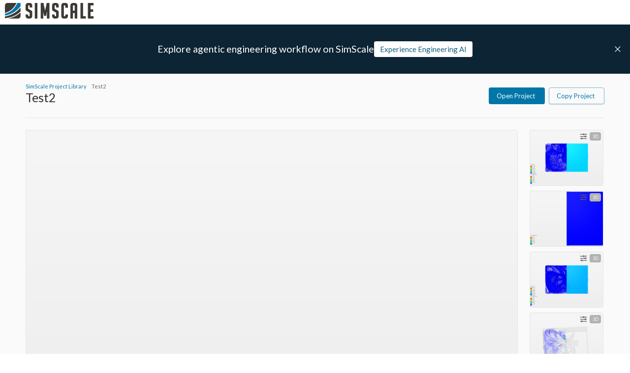

--- FILE ---
content_type: text/javascript
request_url: https://frontend-assets.simscale.com/public-projects/2026-01-08-1/_next/static/chunks/app/not-found-d697c53d0e1e7fb3.js
body_size: 2648
content:
(self.webpackChunk_N_E=self.webpackChunk_N_E||[]).push([[4345],{37259:(e,t,r)=>{"use strict";r.d(t,{A:()=>f});var o=r(49283),n=r(65039),i=r(25404),a=r(17412),s=r(13185),c=r(54510),l=r(84162);function d(e){return(0,l.Ay)("MuiCardMedia",e)}(0,c.A)("MuiCardMedia",["root","media","img"]);var p=r(80707);let u=(0,a.Ay)("div",{name:"MuiCardMedia",slot:"Root",overridesResolver:(e,t)=>{let{ownerState:r}=e,{isMediaComponent:o,isImageComponent:n}=r;return[t.root,o&&t.media,n&&t.img]}})({display:"block",backgroundSize:"cover",backgroundRepeat:"no-repeat",backgroundPosition:"center",variants:[{props:{isMediaComponent:!0},style:{width:"100%"}},{props:{isImageComponent:!0},style:{objectFit:"cover"}}]}),m=["video","audio","picture","iframe","img"],h=["picture","img"],f=o.forwardRef(function(e,t){let r=(0,s.b)({props:e,name:"MuiCardMedia"}),{children:o,className:a,component:c="div",image:l,src:f,style:j,...x}=r,v=m.includes(c),b=!v&&l?{backgroundImage:'url("'.concat(l,'")'),...j}:j,g={...r,component:c,isMediaComponent:v,isImageComponent:h.includes(c)},w=(e=>{let{classes:t,isMediaComponent:r,isImageComponent:o}=e;return(0,i.A)({root:["root",r&&"media",o&&"img"]},d,t)})(g);return(0,p.jsx)(u,{className:(0,n.A)(w.root,a),as:c,role:!v&&l?"img":void 0,ref:t,style:b,ownerState:g,src:v?l||f:void 0,...x,children:o})})},70932:(e,t,r)=>{"use strict";r.d(t,{default:()=>l});var o=r(80707),n=r(98688),i=r(32423),a=r(92438);let s=(0,a.createServerReference)("7f10e3ecb1e78f391613452ac62f7f7f6854d14e65",a.callServer,void 0,a.findSourceMapURL,"getProjects");var c=r(49283);let l=function(){let[e,t]=(0,c.useState)(null),[r,a]=(0,c.useState)([]),[l,d]=(0,c.useState)(!0);return(0,c.useEffect)(()=>{(async()=>{let{items:e,error:r}=await s({limit:"12"});r?t(r):a(e),d(!1)})()},[]),(0,i.gD)(e)&&!l&&(0,o.jsx)(n.A,{projects:r,viewMode:"thumbView",gridColumns:4})}},90935:(e,t,r)=>{Promise.resolve().then(r.bind(r,77372)),Promise.resolve().then(r.bind(r,19791)),Promise.resolve().then(r.bind(r,75915)),Promise.resolve().then(r.bind(r,7753)),Promise.resolve().then(r.bind(r,44691)),Promise.resolve().then(r.t.bind(r,25587,23)),Promise.resolve().then(r.bind(r,70932))},92438:(e,t,r)=>{"use strict";Object.defineProperty(t,"__esModule",{value:!0}),!function(e,t){for(var r in t)Object.defineProperty(e,r,{enumerable:!0,get:t[r]})}(t,{callServer:function(){return o.callServer},createServerReference:function(){return i.createServerReference},findSourceMapURL:function(){return n.findSourceMapURL}});let o=r(96673),n=r(25401),i=r(14653)},98688:(e,t,r)=>{"use strict";r.d(t,{A:()=>U});var o=r(80707),n=r(32423),i=r(22100),a=r(77372),s=r(66642),c=r(44691),l=r(90802),d=r(25587),p=r.n(d),u=r(62116),m=r(45046),h=r(8020),f=r(81927),j=r(17412),x=r(13784),v=r(53057),b=r(72442),g=r(96336);let w=(0,j.Ay)(f.A)(e=>{let{theme:t}=e;return{borderTop:"1px solid ".concat(t.palette.grey["200"]),display:"flex",marginTop:"auto",alignItems:"center","& > :last-child":{marginLeft:"auto"},"&:last-child":{paddingBottom:10}}}),y=e=>{let{project:t}=e,r=(0,l.c)("projects");return(0,o.jsxs)(w,{children:[(0,o.jsx)(b.n,{date:t.creationDate,title:r("created"),overflow:"hidden",textOverflow:"ellipsis"}),(0,o.jsx)(g.f,{numberOfViews:t.numberOfViews,numberOfCopies:t.numberOfCopies,numberOfSimulationRuns:t.numberOfSimulationRuns})]})};var M=r(43988),S=r(34235),A=r(37259);let P=(0,j.Ay)(a.default)(e=>{let{theme:t}=e;return{display:"block",position:"relative",paddingBottom:"75.005%",background:"linear-gradient(180deg, ".concat(t.palette.grey["50"]," 0%, ").concat(t.palette.grey["150"]," 100%)"),overflow:"hidden"}}),C=(0,j.Ay)(M.A)({position:"absolute",top:0,left:0,width:"100%",maxWidth:"100%",height:"100%",objectFit:"cover"}),k=e=>{let{thumbnailUrl:t,title:r,href:n,priority:a}=e,s=(0,i.l0)("img/no-preview.png"),c=t?(0,S.uM)(t):s;return(0,o.jsx)(A.A,{component:p(),href:n,prefetch:!1,passHref:!0,children:(0,o.jsx)(P,{component:"span",children:(0,o.jsx)(C,{src:c,alt:"".concat(r," image"),width:352,height:264,priority:a})})})};var N=r(58789),R=r(21104);let O=(0,j.Ay)(a.default,{shouldForwardProp:e=>"hoverLabel"!==e})(e=>{let{theme:t,hoverLabel:r}=e;return{height:"100%","& .MuiCard-root":{display:"flex",flexDirection:"column",height:"100%",boxShadow:"0 2px 15px ".concat((0,x.X4)(t.palette.common.black,.04)),transform:"translateY(0)",transition:"box-shadow .3s,transform .3s"},"& .MuiCardMedia-root":{position:"relative","& > .MuiBox-root":{transition:"opacity .3s"},"&:before":{content:'""',position:"absolute",top:0,left:0,width:"100%",height:"100%",background:t.palette.primary.main},"&:after":{content:'"'.concat(r,'"'),position:"absolute",top:"55%",left:"50%",transform:"translate(-50%, -50%)",color:t.palette.common.white,fontSize:"1rem",fontWeight:700,textShadow:"1px 1px 4px ".concat((0,x.X4)(t.palette.common.black,.75)),opacity:0,transition:"opacity .3s, top .3s"}},"&:hover":{"& .MuiCard-root":{boxShadow:"0 7px 30px ".concat((0,x.X4)(t.palette.common.black,.1)),transform:"translateY(-8px)"},"& .MuiCardMedia-root":{"& > .MuiBox-root":{opacity:.2},"&:after":{opacity:1,top:"50%"}},"& .OpenInWorkbenchButton":{color:t.palette.common.white,border:"1px solid ".concat((0,x.X4)(t.palette.common.white,.55)),width:145,"& > img":{filter:"brightness(0) invert(1)"}}}}}),I=(0,j.Ay)(f.A)(e=>{let{theme:t}=e;return{borderTop:"1px solid ".concat(t.palette.grey["200"])}}),X=e=>{var t;let{project:r,priority:n}=e,a=(0,l.c)("projects");return(0,o.jsx)(O,{hoverLabel:a("viewProject"),children:(0,o.jsxs)(h.default,{children:[(0,o.jsx)(k,{href:(0,i.X3)(r.ownerName,r.publicProjectName),thumbnailUrl:r.thumbnailUrl,title:r.projectName,priority:n}),(0,o.jsxs)(I,{children:[(0,o.jsx)(N.S,{href:(0,i.X3)(r.ownerName,r.publicProjectName),title:r.projectName}),(0,o.jsx)(R.t,{href:(0,i.RW)(r.ownerName),author:r.ownerName})]}),(0,o.jsx)(y,{project:r}),(0,o.jsx)(v.d,{projectId:r.projectIdExt,projectName:r.projectName}),(0,o.jsx)(m.ProjectTags,{isPrivate:!(null==(t=r.publicPermission)?void 0:t.readPreview),isShared:r.isSharedWithRequester})]})})};var _=r(7753);let E=e=>{let{projects:t,columns:r=3}=e;return(0,o.jsx)(_.default,{container:!0,spacing:5,columns:{xs:4,sm:12,md:4*r},children:!(0,n.Im)(t)&&t.map((e,t)=>(0,o.jsx)(_.default,{item:!0,xs:4,children:(0,o.jsx)(X,{project:e,priority:t<6})},"project-".concat(e.projectIdExt)))})};var F=r(6994);let L=e=>{let{children:t,...r}=e;return(0,o.jsx)(s.default,{component:p(),...r,href:r.href,passHref:!0,prefetch:!1,children:t})},B=e=>{let{showCreateMessage:t}=e,r=(0,l.c)("projects"),n=(0,u.useSearchParams)().get("search");return t?(0,o.jsx)(a.default,{textAlign:"center",paddingX:5,paddingY:10,children:(0,o.jsxs)(c.default,{variant:"h6",component:"h3",children:[(0,o.jsx)(c.default,{component:"p",children:r.rich("projectsNotFoundAndCreate.first",{link:e=>(0,o.jsx)(L,{href:(0,i.uZ)("?new"),children:e},"create")})}),(0,o.jsx)(c.default,{component:"p",children:r.rich("projectsNotFoundAndCreate.second",{link:e=>(0,o.jsx)(L,{href:"/",children:e},"clear")})})]})}):(0,o.jsx)(a.default,{textAlign:"center",paddingX:5,paddingY:10,children:(0,o.jsx)(c.default,{variant:"h6",component:"h3",children:r(n?"noItemsFound":"noCreatedProjects")})})},U=e=>{let{viewMode:t,gridColumns:r,showCreateMessage:i,projects:a}=e;return(0,n.Im)(a)?(0,o.jsx)(B,{showCreateMessage:i}):"listView"===t?(0,o.jsx)(F.A,{projects:a}):(0,o.jsx)(E,{projects:a,columns:r})}}},e=>{e.O(0,[5210,6487,7916,8098,8275,5181,9791,7945,2394,3139,1197,3603,7358],()=>e(e.s=90935)),_N_E=e.O()}]);

--- FILE ---
content_type: text/javascript
request_url: https://frontend-assets.simscale.com/public-projects/2026-01-08-1/_next/static/chunks/5210-2d215b5c0e9cdfce.js
body_size: 28351
content:
"use strict";(self.webpackChunk_N_E=self.webpackChunk_N_E||[]).push([[5210],{4926:(e,t,r)=>{r.d(t,{A:()=>n});function n(e,...t){let r=new URL(`https://mui.com/production-error/?code=${e}`);return t.forEach(e=>r.searchParams.append("args[]",e)),`Minified MUI error #${e}; visit ${r} for the full message.`}},5111:(e,t,r)=>{r.d(t,{i:()=>l,s:()=>i});var n,a=r(49283),o=!!(n||(n=r.t(a,2))).useInsertionEffect&&(n||(n=r.t(a,2))).useInsertionEffect,i=o||function(e){return e()},l=o||a.useLayoutEffect},8812:(e,t,r)=>{r.d(t,{A:()=>n});let n=r(67096).A},9501:(e,t,r)=>{r.d(t,{Ay:()=>l,p0:()=>a});let n={easeInOut:"cubic-bezier(0.4, 0, 0.2, 1)",easeOut:"cubic-bezier(0.0, 0, 0.2, 1)",easeIn:"cubic-bezier(0.4, 0, 1, 1)",sharp:"cubic-bezier(0.4, 0, 0.6, 1)"},a={shortest:150,shorter:200,short:250,standard:300,complex:375,enteringScreen:225,leavingScreen:195};function o(e){return"".concat(Math.round(e),"ms")}function i(e){if(!e)return 0;let t=e/36;return Math.min(Math.round((4+15*t**.25+t/5)*10),3e3)}function l(e){let t={...n,...e.easing},r={...a,...e.duration};return{getAutoHeightDuration:i,create:function(){let e=arguments.length>0&&void 0!==arguments[0]?arguments[0]:["all"],n=arguments.length>1&&void 0!==arguments[1]?arguments[1]:{},{duration:a=r.standard,easing:i=t.easeInOut,delay:l=0,...s}=n;return(Array.isArray(e)?e:[e]).map(e=>"".concat(e," ").concat("string"==typeof a?a:o(a)," ").concat(i," ").concat("string"==typeof l?l:o(l))).join(",")},...e,easing:t,duration:r}}},10184:(e,t,r)=>{r.d(t,{A:()=>a});var n=r(46620);let a=e=>(0,n.A)(e)&&"classes"!==e},12555:(e,t,r)=>{r.d(t,{A:()=>K});var n=function(){function e(e){var t=this;this._insertTag=function(e){var r;r=0===t.tags.length?t.insertionPoint?t.insertionPoint.nextSibling:t.prepend?t.container.firstChild:t.before:t.tags[t.tags.length-1].nextSibling,t.container.insertBefore(e,r),t.tags.push(e)},this.isSpeedy=void 0===e.speedy||e.speedy,this.tags=[],this.ctr=0,this.nonce=e.nonce,this.key=e.key,this.container=e.container,this.prepend=e.prepend,this.insertionPoint=e.insertionPoint,this.before=null}var t=e.prototype;return t.hydrate=function(e){e.forEach(this._insertTag)},t.insert=function(e){this.ctr%(this.isSpeedy?65e3:1)==0&&this._insertTag(((t=document.createElement("style")).setAttribute("data-emotion",this.key),void 0!==this.nonce&&t.setAttribute("nonce",this.nonce),t.appendChild(document.createTextNode("")),t.setAttribute("data-s",""),t));var t,r=this.tags[this.tags.length-1];if(this.isSpeedy){var n=function(e){if(e.sheet)return e.sheet;for(var t=0;t<document.styleSheets.length;t++)if(document.styleSheets[t].ownerNode===e)return document.styleSheets[t]}(r);try{n.insertRule(e,n.cssRules.length)}catch(e){}}else r.appendChild(document.createTextNode(e));this.ctr++},t.flush=function(){this.tags.forEach(function(e){var t;return null==(t=e.parentNode)?void 0:t.removeChild(e)}),this.tags=[],this.ctr=0},e}(),a=Math.abs,o=String.fromCharCode,i=Object.assign;function l(e,t,r){return e.replace(t,r)}function s(e,t){return e.indexOf(t)}function c(e,t){return 0|e.charCodeAt(t)}function u(e,t,r){return e.slice(t,r)}function d(e){return e.length}function f(e,t){return t.push(e),e}var p=1,m=1,h=0,g=0,y=0,b="";function v(e,t,r,n,a,o,i){return{value:e,root:t,parent:r,type:n,props:a,children:o,line:p,column:m,length:i,return:""}}function A(e,t){return i(v("",null,null,"",null,null,0),e,{length:-e.length},t)}function k(){return y=g<h?c(b,g++):0,m++,10===y&&(m=1,p++),y}function x(){return c(b,g)}function S(e){switch(e){case 0:case 9:case 10:case 13:case 32:return 5;case 33:case 43:case 44:case 47:case 62:case 64:case 126:case 59:case 123:case 125:return 4;case 58:return 3;case 34:case 39:case 40:case 91:return 2;case 41:case 93:return 1}return 0}function C(e){return p=m=1,h=d(b=e),g=0,[]}function w(e){var t,r;return(t=g-1,r=function e(t){for(;k();)switch(y){case t:return g;case 34:case 39:34!==t&&39!==t&&e(y);break;case 40:41===t&&e(t);break;case 92:k()}return g}(91===e?e+2:40===e?e+1:e),u(b,t,r)).trim()}var $="-ms-",O="-moz-",T="-webkit-",P="comm",j="rule",_="decl",M="@keyframes";function B(e,t){for(var r="",n=e.length,a=0;a<n;a++)r+=t(e[a],a,e,t)||"";return r}function N(e,t,r,n){switch(e.type){case"@layer":if(e.children.length)break;case"@import":case _:return e.return=e.return||e.value;case P:return"";case M:return e.return=e.value+"{"+B(e.children,n)+"}";case j:e.value=e.props.join(",")}return d(r=B(e.children,n))?e.return=e.value+"{"+r+"}":""}function E(e,t,r,n,o,i,s,c,d,f,p){for(var m=o-1,h=0===o?i:[""],g=h.length,y=0,b=0,A=0;y<n;++y)for(var k=0,x=u(e,m+1,m=a(b=s[y])),S=e;k<g;++k)(S=(b>0?h[k]+" "+x:l(x,/&\f/g,h[k])).trim())&&(d[A++]=S);return v(e,t,r,0===o?j:c,d,f,p)}function L(e,t,r,n){return v(e,t,r,_,u(e,0,n),u(e,n+1,-1),n)}var I=function(e,t,r){for(var n=0,a=0;n=a,a=x(),38===n&&12===a&&(t[r]=1),!S(a);)k();return u(b,e,g)},R=function(e,t){var r=-1,n=44;do switch(S(n)){case 0:38===n&&12===x()&&(t[r]=1),e[r]+=I(g-1,t,r);break;case 2:e[r]+=w(n);break;case 4:if(44===n){e[++r]=58===x()?"&\f":"",t[r]=e[r].length;break}default:e[r]+=o(n)}while(n=k());return e},F=function(e,t){var r;return r=R(C(e),t),b="",r},W=new WeakMap,z=function(e){if("rule"===e.type&&e.parent&&!(e.length<1)){for(var t=e.value,r=e.parent,n=e.column===r.column&&e.line===r.line;"rule"!==r.type;)if(!(r=r.parent))return;if((1!==e.props.length||58===t.charCodeAt(0)||W.get(r))&&!n){W.set(e,!0);for(var a=[],o=F(t,a),i=r.props,l=0,s=0;l<o.length;l++)for(var c=0;c<i.length;c++,s++)e.props[s]=a[l]?o[l].replace(/&\f/g,i[c]):i[c]+" "+o[l]}}},D=function(e){if("decl"===e.type){var t=e.value;108===t.charCodeAt(0)&&98===t.charCodeAt(2)&&(e.return="",e.value="")}},H=[function(e,t,r,n){if(e.length>-1&&!e.return)switch(e.type){case _:e.return=function e(t,r){switch(45^c(t,0)?(((r<<2^c(t,0))<<2^c(t,1))<<2^c(t,2))<<2^c(t,3):0){case 5103:return T+"print-"+t+t;case 5737:case 4201:case 3177:case 3433:case 1641:case 4457:case 2921:case 5572:case 6356:case 5844:case 3191:case 6645:case 3005:case 6391:case 5879:case 5623:case 6135:case 4599:case 4855:case 4215:case 6389:case 5109:case 5365:case 5621:case 3829:return T+t+t;case 5349:case 4246:case 4810:case 6968:case 2756:return T+t+O+t+$+t+t;case 6828:case 4268:return T+t+$+t+t;case 6165:return T+t+$+"flex-"+t+t;case 5187:return T+t+l(t,/(\w+).+(:[^]+)/,T+"box-$1$2"+$+"flex-$1$2")+t;case 5443:return T+t+$+"flex-item-"+l(t,/flex-|-self/,"")+t;case 4675:return T+t+$+"flex-line-pack"+l(t,/align-content|flex-|-self/,"")+t;case 5548:return T+t+$+l(t,"shrink","negative")+t;case 5292:return T+t+$+l(t,"basis","preferred-size")+t;case 6060:return T+"box-"+l(t,"-grow","")+T+t+$+l(t,"grow","positive")+t;case 4554:return T+l(t,/([^-])(transform)/g,"$1"+T+"$2")+t;case 6187:return l(l(l(t,/(zoom-|grab)/,T+"$1"),/(image-set)/,T+"$1"),t,"")+t;case 5495:case 3959:return l(t,/(image-set\([^]*)/,T+"$1$`$1");case 4968:return l(l(t,/(.+:)(flex-)?(.*)/,T+"box-pack:$3"+$+"flex-pack:$3"),/s.+-b[^;]+/,"justify")+T+t+t;case 4095:case 3583:case 4068:case 2532:return l(t,/(.+)-inline(.+)/,T+"$1$2")+t;case 8116:case 7059:case 5753:case 5535:case 5445:case 5701:case 4933:case 4677:case 5533:case 5789:case 5021:case 4765:if(d(t)-1-r>6)switch(c(t,r+1)){case 109:if(45!==c(t,r+4))break;case 102:return l(t,/(.+:)(.+)-([^]+)/,"$1"+T+"$2-$3$1"+O+(108==c(t,r+3)?"$3":"$2-$3"))+t;case 115:return~s(t,"stretch")?e(l(t,"stretch","fill-available"),r)+t:t}break;case 4949:if(115!==c(t,r+1))break;case 6444:switch(c(t,d(t)-3-(~s(t,"!important")&&10))){case 107:return l(t,":",":"+T)+t;case 101:return l(t,/(.+:)([^;!]+)(;|!.+)?/,"$1"+T+(45===c(t,14)?"inline-":"")+"box$3$1"+T+"$2$3$1"+$+"$2box$3")+t}break;case 5936:switch(c(t,r+11)){case 114:return T+t+$+l(t,/[svh]\w+-[tblr]{2}/,"tb")+t;case 108:return T+t+$+l(t,/[svh]\w+-[tblr]{2}/,"tb-rl")+t;case 45:return T+t+$+l(t,/[svh]\w+-[tblr]{2}/,"lr")+t}return T+t+$+t+t}return t}(e.value,e.length);break;case M:return B([A(e,{value:l(e.value,"@","@"+T)})],n);case j:if(e.length){var a,o;return a=e.props,o=function(t){var r;switch(r=t,(r=/(::plac\w+|:read-\w+)/.exec(r))?r[0]:r){case":read-only":case":read-write":return B([A(e,{props:[l(t,/:(read-\w+)/,":"+O+"$1")]})],n);case"::placeholder":return B([A(e,{props:[l(t,/:(plac\w+)/,":"+T+"input-$1")]}),A(e,{props:[l(t,/:(plac\w+)/,":"+O+"$1")]}),A(e,{props:[l(t,/:(plac\w+)/,$+"input-$1")]})],n)}return""},a.map(o).join("")}}}],K=function(e){var t,r,a,i,h,A=e.key;if("css"===A){var $=document.querySelectorAll("style[data-emotion]:not([data-s])");Array.prototype.forEach.call($,function(e){-1!==e.getAttribute("data-emotion").indexOf(" ")&&(document.head.appendChild(e),e.setAttribute("data-s",""))})}var O=e.stylisPlugins||H,T={},j=[];i=e.container||document.head,Array.prototype.forEach.call(document.querySelectorAll('style[data-emotion^="'+A+' "]'),function(e){for(var t=e.getAttribute("data-emotion").split(" "),r=1;r<t.length;r++)T[t[r]]=!0;j.push(e)});var _=(r=(t=[z,D].concat(O,[N,(a=function(e){h.insert(e)},function(e){!e.root&&(e=e.return)&&a(e)})])).length,function(e,n,a,o){for(var i="",l=0;l<r;l++)i+=t[l](e,n,a,o)||"";return i}),M=function(e){var t,r;return B((r=function e(t,r,n,a,i,h,A,C,$){for(var O,T=0,j=0,_=A,M=0,B=0,N=0,I=1,R=1,F=1,W=0,z="",D=i,H=h,K=a,G=z;R;)switch(N=W,W=k()){case 40:if(108!=N&&58==c(G,_-1)){-1!=s(G+=l(w(W),"&","&\f"),"&\f")&&(F=-1);break}case 34:case 39:case 91:G+=w(W);break;case 9:case 10:case 13:case 32:G+=function(e){for(;y=x();)if(y<33)k();else break;return S(e)>2||S(y)>3?"":" "}(N);break;case 92:G+=function(e,t){for(var r;--t&&k()&&!(y<48)&&!(y>102)&&(!(y>57)||!(y<65))&&(!(y>70)||!(y<97)););return r=g+(t<6&&32==x()&&32==k()),u(b,e,r)}(g-1,7);continue;case 47:switch(x()){case 42:case 47:f((O=function(e,t){for(;k();)if(e+y===57)break;else if(e+y===84&&47===x())break;return"/*"+u(b,t,g-1)+"*"+o(47===e?e:k())}(k(),g),v(O,r,n,P,o(y),u(O,2,-2),0)),$);break;default:G+="/"}break;case 123*I:C[T++]=d(G)*F;case 125*I:case 59:case 0:switch(W){case 0:case 125:R=0;case 59+j:-1==F&&(G=l(G,/\f/g,"")),B>0&&d(G)-_&&f(B>32?L(G+";",a,n,_-1):L(l(G," ","")+";",a,n,_-2),$);break;case 59:G+=";";default:if(f(K=E(G,r,n,T,j,i,C,z,D=[],H=[],_),h),123===W)if(0===j)e(G,r,K,K,D,h,_,C,H);else switch(99===M&&110===c(G,3)?100:M){case 100:case 108:case 109:case 115:e(t,K,K,a&&f(E(t,K,K,0,0,i,C,z,i,D=[],_),H),i,H,_,C,a?D:H);break;default:e(G,K,K,K,[""],H,0,C,H)}}T=j=B=0,I=F=1,z=G="",_=A;break;case 58:_=1+d(G),B=N;default:if(I<1){if(123==W)--I;else if(125==W&&0==I++&&125==(y=g>0?c(b,--g):0,m--,10===y&&(m=1,p--),y))continue}switch(G+=o(W),W*I){case 38:F=j>0?1:(G+="\f",-1);break;case 44:C[T++]=(d(G)-1)*F,F=1;break;case 64:45===x()&&(G+=w(k())),M=x(),j=_=d(z=G+=function(e){for(;!S(x());)k();return u(b,e,g)}(g)),W++;break;case 45:45===N&&2==d(G)&&(I=0)}}return h}("",null,null,null,[""],t=C(t=e),0,[0],t),b="",r),_)},I={key:A,sheet:new n({key:A,container:i,nonce:e.nonce,speedy:e.speedy,prepend:e.prepend,insertionPoint:e.insertionPoint}),nonce:e.nonce,inserted:T,registered:{},insert:function(e,t,r,n){h=r,M(e?e+"{"+t.styles+"}":t.styles),n&&(I.inserted[t.name]=!0)}};return I.sheet.hydrate(j),I}},13185:(e,t,r)=>{r.d(t,{b:()=>a}),r(49283);var n=r(60330);function a(e){return(0,n.b)(e)}r(80707)},13784:(e,t,r)=>{r.d(t,{X4:()=>d,e$:()=>p,tL:()=>y,eM:()=>u,YL:()=>s,a:()=>h,Cg:()=>f,Me:()=>i,Nd:()=>m,Y9:()=>b,j4:()=>g});var n=r(4926);function a(e,t=0,r=1){return function(e,t=Number.MIN_SAFE_INTEGER,r=Number.MAX_SAFE_INTEGER){return Math.max(t,Math.min(e,r))}(e,t,r)}function o(e){let t;if(e.type)return e;if("#"===e.charAt(0))return o(function(e){e=e.slice(1);let t=RegExp(`.{1,${e.length>=6?2:1}}`,"g"),r=e.match(t);return r&&1===r[0].length&&(r=r.map(e=>e+e)),r?`rgb${4===r.length?"a":""}(${r.map((e,t)=>t<3?parseInt(e,16):Math.round(parseInt(e,16)/255*1e3)/1e3).join(", ")})`:""}(e));let r=e.indexOf("("),a=e.substring(0,r);if(!["rgb","rgba","hsl","hsla","color"].includes(a))throw Error((0,n.A)(9,e));let i=e.substring(r+1,e.length-1);if("color"===a){if(t=(i=i.split(" ")).shift(),4===i.length&&"/"===i[3].charAt(0)&&(i[3]=i[3].slice(1)),!["srgb","display-p3","a98-rgb","prophoto-rgb","rec-2020"].includes(t))throw Error((0,n.A)(10,t))}else i=i.split(",");return{type:a,values:i=i.map(e=>parseFloat(e)),colorSpace:t}}let i=(e,t)=>{try{return(e=>{let t=o(e);return t.values.slice(0,3).map((e,r)=>t.type.includes("hsl")&&0!==r?`${e}%`:e).join(" ")})(e)}catch(t){return e}};function l(e){let{type:t,colorSpace:r}=e,{values:n}=e;return t.includes("rgb")?n=n.map((e,t)=>t<3?parseInt(e,10):e):t.includes("hsl")&&(n[1]=`${n[1]}%`,n[2]=`${n[2]}%`),n=t.includes("color")?`${r} ${n.join(" ")}`:`${n.join(", ")}`,`${t}(${n})`}function s(e){let{values:t}=e=o(e),r=t[0],n=t[1]/100,a=t[2]/100,i=n*Math.min(a,1-a),s=(e,t=(e+r/30)%12)=>a-i*Math.max(Math.min(t-3,9-t,1),-1),c="rgb",u=[Math.round(255*s(0)),Math.round(255*s(8)),Math.round(255*s(4))];return"hsla"===e.type&&(c+="a",u.push(t[3])),l({type:c,values:u})}function c(e){let t="hsl"===(e=o(e)).type||"hsla"===e.type?o(s(e)).values:e.values;return Number((.2126*(t=t.map(t=>("color"!==e.type&&(t/=255),t<=.03928?t/12.92:((t+.055)/1.055)**2.4)))[0]+.7152*t[1]+.0722*t[2]).toFixed(3))}function u(e,t){let r=c(e),n=c(t);return(Math.max(r,n)+.05)/(Math.min(r,n)+.05)}function d(e,t){return e=o(e),t=a(t),("rgb"===e.type||"hsl"===e.type)&&(e.type+="a"),"color"===e.type?e.values[3]=`/${t}`:e.values[3]=t,l(e)}function f(e,t,r){try{return d(e,t)}catch(t){return e}}function p(e,t){if(e=o(e),t=a(t),e.type.includes("hsl"))e.values[2]*=1-t;else if(e.type.includes("rgb")||e.type.includes("color"))for(let r=0;r<3;r+=1)e.values[r]*=1-t;return l(e)}function m(e,t,r){try{return p(e,t)}catch(t){return e}}function h(e,t){if(e=o(e),t=a(t),e.type.includes("hsl"))e.values[2]+=(100-e.values[2])*t;else if(e.type.includes("rgb"))for(let r=0;r<3;r+=1)e.values[r]+=(255-e.values[r])*t;else if(e.type.includes("color"))for(let r=0;r<3;r+=1)e.values[r]+=(1-e.values[r])*t;return l(e)}function g(e,t,r){try{return h(e,t)}catch(t){return e}}function y(e,t=.15){return c(e)>.5?p(e,t):h(e,t)}function b(e,t,r){try{return y(e,t)}catch(t){return e}}},16316:(e,t,r)=>{r.d(t,{A:()=>o});var n=r(77453);let a={theme:void 0},o=function(e){let t,r;return function(o){let i=t;return(void 0===i||o.theme!==r)&&(a.theme=o.theme,t=i=(0,n.A)(e(a)),r=o.theme),i}}},17228:(e,t)=>{var r=Symbol.for("react.transitional.element"),n=Symbol.for("react.portal"),a=Symbol.for("react.fragment"),o=Symbol.for("react.strict_mode"),i=Symbol.for("react.profiler"),l=Symbol.for("react.consumer"),s=Symbol.for("react.context"),c=Symbol.for("react.forward_ref"),u=Symbol.for("react.suspense"),d=Symbol.for("react.suspense_list"),f=Symbol.for("react.memo"),p=Symbol.for("react.lazy"),m=Symbol.for("react.view_transition"),h=Symbol.for("react.client.reference");t.Hy=function(e){return"string"==typeof e||"function"==typeof e||e===a||e===i||e===o||e===u||e===d||"object"==typeof e&&null!==e&&(e.$$typeof===p||e.$$typeof===f||e.$$typeof===s||e.$$typeof===l||e.$$typeof===c||e.$$typeof===h||void 0!==e.getModuleId)||!1}},17412:(e,t,r)=>{r.d(t,{Ay:()=>l});var n=r(97684),a=r(45097),o=r(99164),i=r(10184);let l=(0,n.Ay)({themeId:o.A,defaultTheme:a.A,rootShouldForwardProp:i.A})},19228:(e,t,r)=>{r.d(t,{A:()=>o});var n=r(49283),a=r(87466);let o=function(){let e=arguments.length>0&&void 0!==arguments[0]?arguments[0]:null,t=n.useContext(a.T);return t&&0!==Object.keys(t).length?t:e}},20773:(e,t,r)=>{r.d(t,{AH:()=>u,i7:()=>d,mL:()=>c});var n=r(87466),a=r(49283),o=r(62955),i=r(5111),l=r(38214);r(12555),r(31303);var s=function(e,t){var r=arguments;if(null==t||!n.h.call(t,"css"))return a.createElement.apply(void 0,r);var o=r.length,i=Array(o);i[0]=n.E,i[1]=(0,n.c)(e,t);for(var l=2;l<o;l++)i[l]=r[l];return a.createElement.apply(null,i)};!function(e){var t;t||(t=e.JSX||(e.JSX={}))}(s||(s={}));var c=(0,n.w)(function(e,t){var r=e.styles,s=(0,l.J)([r],void 0,a.useContext(n.T)),c=a.useRef();return(0,i.i)(function(){var e=t.key+"-global",r=new t.sheet.constructor({key:e,nonce:t.sheet.nonce,container:t.sheet.container,speedy:t.sheet.isSpeedy}),n=!1,a=document.querySelector('style[data-emotion="'+e+" "+s.name+'"]');return t.sheet.tags.length&&(r.before=t.sheet.tags[0]),null!==a&&(n=!0,a.setAttribute("data-emotion",e),r.hydrate([a])),c.current=[r,n],function(){r.flush()}},[t]),(0,i.i)(function(){var e=c.current,r=e[0];if(e[1]){e[1]=!1;return}if(void 0!==s.next&&(0,o.sk)(t,s.next,!0),r.tags.length){var n=r.tags[r.tags.length-1].nextElementSibling;r.before=n,r.flush()}t.insert("",s,r,!1)},[t,s.name]),null});function u(){for(var e=arguments.length,t=Array(e),r=0;r<e;r++)t[r]=arguments[r];return(0,l.J)(t)}function d(){var e=u.apply(void 0,arguments),t="animation-"+e.name;return{name:t,styles:"@keyframes "+t+"{"+e.styles+"}",anim:1,toString:function(){return"_EMO_"+this.name+"_"+this.styles+"_EMO_"}}}},25093:(e,t)=>{var r="function"==typeof Symbol&&Symbol.for,n=r?Symbol.for("react.element"):60103,a=r?Symbol.for("react.portal"):60106,o=r?Symbol.for("react.fragment"):60107,i=r?Symbol.for("react.strict_mode"):60108,l=r?Symbol.for("react.profiler"):60114,s=r?Symbol.for("react.provider"):60109,c=r?Symbol.for("react.context"):60110,u=r?Symbol.for("react.async_mode"):60111,d=r?Symbol.for("react.concurrent_mode"):60111,f=r?Symbol.for("react.forward_ref"):60112,p=r?Symbol.for("react.suspense"):60113,m=r?Symbol.for("react.suspense_list"):60120,h=r?Symbol.for("react.memo"):60115,g=r?Symbol.for("react.lazy"):60116,y=r?Symbol.for("react.block"):60121,b=r?Symbol.for("react.fundamental"):60117,v=r?Symbol.for("react.responder"):60118,A=r?Symbol.for("react.scope"):60119;function k(e){if("object"==typeof e&&null!==e){var t=e.$$typeof;switch(t){case n:switch(e=e.type){case u:case d:case o:case l:case i:case p:return e;default:switch(e=e&&e.$$typeof){case c:case f:case g:case h:case s:return e;default:return t}}case a:return t}}}function x(e){return k(e)===d}t.AsyncMode=u,t.ConcurrentMode=d,t.ContextConsumer=c,t.ContextProvider=s,t.Element=n,t.ForwardRef=f,t.Fragment=o,t.Lazy=g,t.Memo=h,t.Portal=a,t.Profiler=l,t.StrictMode=i,t.Suspense=p,t.isAsyncMode=function(e){return x(e)||k(e)===u},t.isConcurrentMode=x,t.isContextConsumer=function(e){return k(e)===c},t.isContextProvider=function(e){return k(e)===s},t.isElement=function(e){return"object"==typeof e&&null!==e&&e.$$typeof===n},t.isForwardRef=function(e){return k(e)===f},t.isFragment=function(e){return k(e)===o},t.isLazy=function(e){return k(e)===g},t.isMemo=function(e){return k(e)===h},t.isPortal=function(e){return k(e)===a},t.isProfiler=function(e){return k(e)===l},t.isStrictMode=function(e){return k(e)===i},t.isSuspense=function(e){return k(e)===p},t.isValidElementType=function(e){return"string"==typeof e||"function"==typeof e||e===o||e===d||e===l||e===i||e===p||e===m||"object"==typeof e&&null!==e&&(e.$$typeof===g||e.$$typeof===h||e.$$typeof===s||e.$$typeof===c||e.$$typeof===f||e.$$typeof===b||e.$$typeof===v||e.$$typeof===A||e.$$typeof===y)},t.typeOf=k},25404:(e,t,r)=>{r.d(t,{A:()=>n});function n(e,t,r){let n={};for(let a in e){let o=e[a],i="",l=!0;for(let e=0;e<o.length;e+=1){let n=o[e];n&&(i+=(!0===l?"":" ")+t(n),l=!1,r&&r[n]&&(i+=" "+r[n]))}n[a]=i}return n}},28677:(e,t,r)=>{r.d(t,{Ay:()=>y,HX:()=>b,tT:()=>A});var n=r(60089),a=r(87466),o=r(38214),i=r(5111),l=r(62955),s=r(49283),c=r(76806),u=/^((children|dangerouslySetInnerHTML|key|ref|autoFocus|defaultValue|defaultChecked|innerHTML|suppressContentEditableWarning|suppressHydrationWarning|valueLink|abbr|accept|acceptCharset|accessKey|action|allow|allowUserMedia|allowPaymentRequest|allowFullScreen|allowTransparency|alt|async|autoComplete|autoPlay|capture|cellPadding|cellSpacing|challenge|charSet|checked|cite|classID|className|cols|colSpan|content|contentEditable|contextMenu|controls|controlsList|coords|crossOrigin|data|dateTime|decoding|default|defer|dir|disabled|disablePictureInPicture|disableRemotePlayback|download|draggable|encType|enterKeyHint|fetchpriority|fetchPriority|form|formAction|formEncType|formMethod|formNoValidate|formTarget|frameBorder|headers|height|hidden|high|href|hrefLang|htmlFor|httpEquiv|id|inputMode|integrity|is|keyParams|keyType|kind|label|lang|list|loading|loop|low|marginHeight|marginWidth|max|maxLength|media|mediaGroup|method|min|minLength|multiple|muted|name|nonce|noValidate|open|optimum|pattern|placeholder|playsInline|popover|popoverTarget|popoverTargetAction|poster|preload|profile|radioGroup|readOnly|referrerPolicy|rel|required|reversed|role|rows|rowSpan|sandbox|scope|scoped|scrolling|seamless|selected|shape|size|sizes|slot|span|spellCheck|src|srcDoc|srcLang|srcSet|start|step|style|summary|tabIndex|target|title|translate|type|useMap|value|width|wmode|wrap|about|datatype|inlist|prefix|property|resource|typeof|vocab|autoCapitalize|autoCorrect|autoSave|color|incremental|fallback|inert|itemProp|itemScope|itemType|itemID|itemRef|on|option|results|security|unselectable|accentHeight|accumulate|additive|alignmentBaseline|allowReorder|alphabetic|amplitude|arabicForm|ascent|attributeName|attributeType|autoReverse|azimuth|baseFrequency|baselineShift|baseProfile|bbox|begin|bias|by|calcMode|capHeight|clip|clipPathUnits|clipPath|clipRule|colorInterpolation|colorInterpolationFilters|colorProfile|colorRendering|contentScriptType|contentStyleType|cursor|cx|cy|d|decelerate|descent|diffuseConstant|direction|display|divisor|dominantBaseline|dur|dx|dy|edgeMode|elevation|enableBackground|end|exponent|externalResourcesRequired|fill|fillOpacity|fillRule|filter|filterRes|filterUnits|floodColor|floodOpacity|focusable|fontFamily|fontSize|fontSizeAdjust|fontStretch|fontStyle|fontVariant|fontWeight|format|from|fr|fx|fy|g1|g2|glyphName|glyphOrientationHorizontal|glyphOrientationVertical|glyphRef|gradientTransform|gradientUnits|hanging|horizAdvX|horizOriginX|ideographic|imageRendering|in|in2|intercept|k|k1|k2|k3|k4|kernelMatrix|kernelUnitLength|kerning|keyPoints|keySplines|keyTimes|lengthAdjust|letterSpacing|lightingColor|limitingConeAngle|local|markerEnd|markerMid|markerStart|markerHeight|markerUnits|markerWidth|mask|maskContentUnits|maskUnits|mathematical|mode|numOctaves|offset|opacity|operator|order|orient|orientation|origin|overflow|overlinePosition|overlineThickness|panose1|paintOrder|pathLength|patternContentUnits|patternTransform|patternUnits|pointerEvents|points|pointsAtX|pointsAtY|pointsAtZ|preserveAlpha|preserveAspectRatio|primitiveUnits|r|radius|refX|refY|renderingIntent|repeatCount|repeatDur|requiredExtensions|requiredFeatures|restart|result|rotate|rx|ry|scale|seed|shapeRendering|slope|spacing|specularConstant|specularExponent|speed|spreadMethod|startOffset|stdDeviation|stemh|stemv|stitchTiles|stopColor|stopOpacity|strikethroughPosition|strikethroughThickness|string|stroke|strokeDasharray|strokeDashoffset|strokeLinecap|strokeLinejoin|strokeMiterlimit|strokeOpacity|strokeWidth|surfaceScale|systemLanguage|tableValues|targetX|targetY|textAnchor|textDecoration|textRendering|textLength|to|transform|u1|u2|underlinePosition|underlineThickness|unicode|unicodeBidi|unicodeRange|unitsPerEm|vAlphabetic|vHanging|vIdeographic|vMathematical|values|vectorEffect|version|vertAdvY|vertOriginX|vertOriginY|viewBox|viewTarget|visibility|widths|wordSpacing|writingMode|x|xHeight|x1|x2|xChannelSelector|xlinkActuate|xlinkArcrole|xlinkHref|xlinkRole|xlinkShow|xlinkTitle|xlinkType|xmlBase|xmlns|xmlnsXlink|xmlLang|xmlSpace|y|y1|y2|yChannelSelector|z|zoomAndPan|for|class|autofocus)|(([Dd][Aa][Tt][Aa]|[Aa][Rr][Ii][Aa]|x)-.*))$/,d=(0,c.A)(function(e){return u.test(e)||111===e.charCodeAt(0)&&110===e.charCodeAt(1)&&91>e.charCodeAt(2)}),f=function(e){return"theme"!==e},p=function(e){return"string"==typeof e&&e.charCodeAt(0)>96?d:f},m=function(e,t,r){var n;if(t){var a=t.shouldForwardProp;n=e.__emotion_forwardProp&&a?function(t){return e.__emotion_forwardProp(t)&&a(t)}:a}return"function"!=typeof n&&r&&(n=e.__emotion_forwardProp),n},h=function(e){var t=e.cache,r=e.serialized,n=e.isStringTag;return(0,l.SF)(t,r,n),(0,i.s)(function(){return(0,l.sk)(t,r,n)}),null},g=(function e(t,r){var i,c,u=t.__emotion_real===t,d=u&&t.__emotion_base||t;void 0!==r&&(i=r.label,c=r.target);var f=m(t,r,u),g=f||p(d),y=!g("as");return function(){var b=arguments,v=u&&void 0!==t.__emotion_styles?t.__emotion_styles.slice(0):[];if(void 0!==i&&v.push("label:"+i+";"),null==b[0]||void 0===b[0].raw)v.push.apply(v,b);else{var A=b[0];v.push(A[0]);for(var k=b.length,x=1;x<k;x++)v.push(b[x],A[x])}var S=(0,a.w)(function(e,t,r){var n=y&&e.as||d,i="",u=[],m=e;if(null==e.theme){for(var b in m={},e)m[b]=e[b];m.theme=s.useContext(a.T)}"string"==typeof e.className?i=(0,l.Rk)(t.registered,u,e.className):null!=e.className&&(i=e.className+" ");var A=(0,o.J)(v.concat(u),t.registered,m);i+=t.key+"-"+A.name,void 0!==c&&(i+=" "+c);var k=y&&void 0===f?p(n):g,x={};for(var S in e)(!y||"as"!==S)&&k(S)&&(x[S]=e[S]);return x.className=i,r&&(x.ref=r),s.createElement(s.Fragment,null,s.createElement(h,{cache:t,serialized:A,isStringTag:"string"==typeof n}),s.createElement(n,x))});return S.displayName=void 0!==i?i:"Styled("+("string"==typeof d?d:d.displayName||d.name||"Component")+")",S.defaultProps=t.defaultProps,S.__emotion_real=S,S.__emotion_base=d,S.__emotion_styles=v,S.__emotion_forwardProp=f,Object.defineProperty(S,"toString",{value:function(){return"."+c}}),S.withComponent=function(t,a){return e(t,(0,n.A)({},r,a,{shouldForwardProp:m(S,a,!0)})).apply(void 0,v)},S}}).bind(null);function y(e,t){return g(e,t)}function b(e,t){Array.isArray(e.__emotion_styles)&&(e.__emotion_styles=t(e.__emotion_styles))}["a","abbr","address","area","article","aside","audio","b","base","bdi","bdo","big","blockquote","body","br","button","canvas","caption","cite","code","col","colgroup","data","datalist","dd","del","details","dfn","dialog","div","dl","dt","em","embed","fieldset","figcaption","figure","footer","form","h1","h2","h3","h4","h5","h6","head","header","hgroup","hr","html","i","iframe","img","input","ins","kbd","keygen","label","legend","li","link","main","map","mark","marquee","menu","menuitem","meta","meter","nav","noscript","object","ol","optgroup","option","output","p","param","picture","pre","progress","q","rp","rt","ruby","s","samp","script","section","select","small","source","span","strong","style","sub","summary","sup","table","tbody","td","textarea","tfoot","th","thead","time","title","tr","track","u","ul","var","video","wbr","circle","clipPath","defs","ellipse","foreignObject","g","image","line","linearGradient","mask","path","pattern","polygon","polyline","radialGradient","rect","stop","svg","text","tspan"].forEach(function(e){g[e]=g(e)});let v=[];function A(e){return v[0]=e,(0,o.J)(v)}},28752:(e,t,r)=>{function n(e,t){if(!e.containerQueries)return t;let r=Object.keys(t).filter(e=>e.startsWith("@container")).sort((e,t)=>{let r=/min-width:\s*([0-9.]+)/;return(e.match(r)?.[1]||0)-(t.match(r)?.[1]||0)});return r.length?r.reduce((e,r)=>{let n=t[r];return delete e[r],e[r]=n,e},{...t}):t}function a(e,t){return"@"===t||t.startsWith("@")&&(e.some(e=>t.startsWith(`@${e}`))||!!t.match(/^@\d/))}function o(e,t){let r=t.match(/^@([^/]+)?\/?(.+)?$/);if(!r)return null;let[,n,a]=r,o=Number.isNaN(+n)?n||0:+n;return e.containerQueries(a).up(o)}function i(e){let t=(e,t)=>e.replace("@media",t?`@container ${t}`:"@container");function r(r,n){r.up=(...r)=>t(e.breakpoints.up(...r),n),r.down=(...r)=>t(e.breakpoints.down(...r),n),r.between=(...r)=>t(e.breakpoints.between(...r),n),r.only=(...r)=>t(e.breakpoints.only(...r),n),r.not=(...r)=>{let a=t(e.breakpoints.not(...r),n);return a.includes("not all and")?a.replace("not all and ","").replace("min-width:","width<").replace("max-width:","width>").replace("and","or"):a}}let n={},a=e=>(r(n,e),n);return r(a),{...e,containerQueries:a}}r.d(t,{Ay:()=>i,CT:()=>o,_S:()=>n,ob:()=>a})},31303:(e,t,r)=>{var n=r(55777),a={childContextTypes:!0,contextType:!0,contextTypes:!0,defaultProps:!0,displayName:!0,getDefaultProps:!0,getDerivedStateFromError:!0,getDerivedStateFromProps:!0,mixins:!0,propTypes:!0,type:!0},o={name:!0,length:!0,prototype:!0,caller:!0,callee:!0,arguments:!0,arity:!0},i={$$typeof:!0,compare:!0,defaultProps:!0,displayName:!0,propTypes:!0,type:!0},l={};function s(e){return n.isMemo(e)?i:l[e.$$typeof]||a}l[n.ForwardRef]={$$typeof:!0,render:!0,defaultProps:!0,displayName:!0,propTypes:!0},l[n.Memo]=i;var c=Object.defineProperty,u=Object.getOwnPropertyNames,d=Object.getOwnPropertySymbols,f=Object.getOwnPropertyDescriptor,p=Object.getPrototypeOf,m=Object.prototype;e.exports=function e(t,r,n){if("string"!=typeof r){if(m){var a=p(r);a&&a!==m&&e(t,a,n)}var i=u(r);d&&(i=i.concat(d(r)));for(var l=s(t),h=s(r),g=0;g<i.length;++g){var y=i[g];if(!o[y]&&!(n&&n[y])&&!(h&&h[y])&&!(l&&l[y])){var b=f(r,y);try{c(t,y,b)}catch(e){}}}}return t}},33635:(e,t,r)=>{r.d(t,{A:()=>u});var n=r(73478),a=r(28752);let o={borderRadius:4};var i=r(96992),l=r(54584),s=r(58136);function c(e,t){if(this.vars){if(!this.colorSchemes?.[e]||"function"!=typeof this.getColorSchemeSelector)return{};let r=this.getColorSchemeSelector(e);return"&"===r?t:((r.includes("data-")||r.includes("."))&&(r=`*:where(${r.replace(/\s*&$/,"")}) &`),{[r]:t})}return this.palette.mode===e?t:{}}let u=function(e={},...t){let{breakpoints:r={},palette:u={},spacing:d,shape:f={},...p}=e,m=function(e){let{values:t={xs:0,sm:600,md:900,lg:1200,xl:1536},unit:r="px",step:n=5,...a}=e,o=(e=>{let t=Object.keys(e).map(t=>({key:t,val:e[t]}))||[];return t.sort((e,t)=>e.val-t.val),t.reduce((e,t)=>({...e,[t.key]:t.val}),{})})(t),i=Object.keys(o);function l(e){let n="number"==typeof t[e]?t[e]:e;return`@media (min-width:${n}${r})`}function s(e){let a="number"==typeof t[e]?t[e]:e;return`@media (max-width:${a-n/100}${r})`}function c(e,a){let o=i.indexOf(a);return`@media (min-width:${"number"==typeof t[e]?t[e]:e}${r}) and (max-width:${(-1!==o&&"number"==typeof t[i[o]]?t[i[o]]:a)-n/100}${r})`}return{keys:i,values:o,up:l,down:s,between:c,only:function(e){return i.indexOf(e)+1<i.length?c(e,i[i.indexOf(e)+1]):l(e)},not:function(e){let t=i.indexOf(e);return 0===t?l(i[1]):t===i.length-1?s(i[t]):c(e,i[i.indexOf(e)+1]).replace("@media","@media not all and")},unit:r,...a}}(r),h=(0,i.A)(d),g=(0,n.A)({breakpoints:m,direction:"ltr",components:{},palette:{mode:"light",...u},spacing:h,shape:{...o,...f}},p);return(g=(0,a.Ay)(g)).applyStyles=c,(g=t.reduce((e,t)=>(0,n.A)(e,t),g)).unstable_sxConfig={...s.A,...p?.unstable_sxConfig},g.unstable_sx=function(e){return(0,l.A)({sx:e,theme:this})},g}},36320:(e,t,r)=>{r.d(t,{A:()=>a});let n=e=>e,a=(()=>{let e=n;return{configure(t){e=t},generate:t=>e(t),reset(){e=n}}})()},38120:(e,t,r)=>{r.d(t,{_:()=>n});function n(e,t){return t||(t=e.slice(0)),Object.freeze(Object.defineProperties(e,{raw:{value:Object.freeze(t)}}))}},38214:(e,t,r)=>{r.d(t,{J:()=>m});var n,a={animationIterationCount:1,aspectRatio:1,borderImageOutset:1,borderImageSlice:1,borderImageWidth:1,boxFlex:1,boxFlexGroup:1,boxOrdinalGroup:1,columnCount:1,columns:1,flex:1,flexGrow:1,flexPositive:1,flexShrink:1,flexNegative:1,flexOrder:1,gridRow:1,gridRowEnd:1,gridRowSpan:1,gridRowStart:1,gridColumn:1,gridColumnEnd:1,gridColumnSpan:1,gridColumnStart:1,msGridRow:1,msGridRowSpan:1,msGridColumn:1,msGridColumnSpan:1,fontWeight:1,lineHeight:1,opacity:1,order:1,orphans:1,scale:1,tabSize:1,widows:1,zIndex:1,zoom:1,WebkitLineClamp:1,fillOpacity:1,floodOpacity:1,stopOpacity:1,strokeDasharray:1,strokeDashoffset:1,strokeMiterlimit:1,strokeOpacity:1,strokeWidth:1},o=r(76806),i=/[A-Z]|^ms/g,l=/_EMO_([^_]+?)_([^]*?)_EMO_/g,s=function(e){return 45===e.charCodeAt(1)},c=function(e){return null!=e&&"boolean"!=typeof e},u=(0,o.A)(function(e){return s(e)?e:e.replace(i,"-$&").toLowerCase()}),d=function(e,t){switch(e){case"animation":case"animationName":if("string"==typeof t)return t.replace(l,function(e,t,r){return n={name:t,styles:r,next:n},t})}return 1===a[e]||s(e)||"number"!=typeof t||0===t?t:t+"px"};function f(e,t,r){if(null==r)return"";if(void 0!==r.__emotion_styles)return r;switch(typeof r){case"boolean":return"";case"object":if(1===r.anim)return n={name:r.name,styles:r.styles,next:n},r.name;if(void 0!==r.styles){var a=r.next;if(void 0!==a)for(;void 0!==a;)n={name:a.name,styles:a.styles,next:n},a=a.next;return r.styles+";"}return function(e,t,r){var n="";if(Array.isArray(r))for(var a=0;a<r.length;a++)n+=f(e,t,r[a])+";";else for(var o in r){var i=r[o];if("object"!=typeof i)null!=t&&void 0!==t[i]?n+=o+"{"+t[i]+"}":c(i)&&(n+=u(o)+":"+d(o,i)+";");else if(Array.isArray(i)&&"string"==typeof i[0]&&(null==t||void 0===t[i[0]]))for(var l=0;l<i.length;l++)c(i[l])&&(n+=u(o)+":"+d(o,i[l])+";");else{var s=f(e,t,i);switch(o){case"animation":case"animationName":n+=u(o)+":"+s+";";break;default:n+=o+"{"+s+"}"}}}return n}(e,t,r);case"function":if(void 0!==e){var o=n,i=r(e);return n=o,f(e,t,i)}}if(null==t)return r;var l=t[r];return void 0!==l?l:r}var p=/label:\s*([^\s;{]+)\s*(;|$)/g;function m(e,t,r){if(1===e.length&&"object"==typeof e[0]&&null!==e[0]&&void 0!==e[0].styles)return e[0];var a,o=!0,i="";n=void 0;var l=e[0];null==l||void 0===l.raw?(o=!1,i+=f(r,t,l)):i+=l[0];for(var s=1;s<e.length;s++)i+=f(r,t,e[s]),o&&(i+=l[s]);p.lastIndex=0;for(var c="";null!==(a=p.exec(i));)c+="-"+a[1];return{name:function(e){for(var t,r=0,n=0,a=e.length;a>=4;++n,a-=4)t=(65535&(t=255&e.charCodeAt(n)|(255&e.charCodeAt(++n))<<8|(255&e.charCodeAt(++n))<<16|(255&e.charCodeAt(++n))<<24))*0x5bd1e995+((t>>>16)*59797<<16),t^=t>>>24,r=(65535&t)*0x5bd1e995+((t>>>16)*59797<<16)^(65535&r)*0x5bd1e995+((r>>>16)*59797<<16);switch(a){case 3:r^=(255&e.charCodeAt(n+2))<<16;case 2:r^=(255&e.charCodeAt(n+1))<<8;case 1:r^=255&e.charCodeAt(n),r=(65535&r)*0x5bd1e995+((r>>>16)*59797<<16)}return r^=r>>>13,(((r=(65535&r)*0x5bd1e995+((r>>>16)*59797<<16))^r>>>15)>>>0).toString(36)}(i)+c,styles:i,next:n}}},41848:(e,t,r)=>{r.d(t,{Ay:()=>l,BO:()=>i,Yn:()=>o});var n=r(67096),a=r(45120);function o(e,t,r=!0){if(!t||"string"!=typeof t)return null;if(e&&e.vars&&r){let r=`vars.${t}`.split(".").reduce((e,t)=>e&&e[t]?e[t]:null,e);if(null!=r)return r}return t.split(".").reduce((e,t)=>e&&null!=e[t]?e[t]:null,e)}function i(e,t,r,n=r){let a;return a="function"==typeof e?e(r):Array.isArray(e)?e[r]||n:o(e,r)||n,t&&(a=t(a,n,e)),a}let l=function(e){let{prop:t,cssProperty:r=e.prop,themeKey:l,transform:s}=e,c=e=>{if(null==e[t])return null;let c=e[t],u=o(e.theme,l)||{};return(0,a.NI)(e,c,e=>{let a=i(u,s,e);return(e===a&&"string"==typeof e&&(a=i(u,s,`${t}${"default"===e?"":(0,n.A)(e)}`,e)),!1===r)?a:{[r]:a}})};return c.propTypes={},c.filterProps=[t],c}},44844:(e,t,r)=>{r.d(t,{A:()=>o});var n=r(73478),a=r(58136);function o(e){let t,{sx:r,...o}=e,{systemProps:i,otherProps:l}=(e=>{let t={systemProps:{},otherProps:{}},r=e?.theme?.unstable_sxConfig??a.A;return Object.keys(e).forEach(n=>{r[n]?t.systemProps[n]=e[n]:t.otherProps[n]=e[n]}),t})(o);return t=Array.isArray(r)?[i,...r]:"function"==typeof r?(...e)=>{let t=r(...e);return(0,n.Q)(t)?{...i,...t}:i}:{...i,...r},{...l,sx:t}}},45097:(e,t,r)=>{r.d(t,{A:()=>n});let n=(0,r(52605).A)()},45120:(e,t,r)=>{r.d(t,{EU:()=>c,NI:()=>s,iZ:()=>d,kW:()=>f,vf:()=>u,zu:()=>o});var n=r(73478),a=r(28752);let o={xs:0,sm:600,md:900,lg:1200,xl:1536},i={keys:["xs","sm","md","lg","xl"],up:e=>`@media (min-width:${o[e]}px)`},l={containerQueries:e=>({up:t=>{let r="number"==typeof t?t:o[t]||t;return"number"==typeof r&&(r=`${r}px`),e?`@container ${e} (min-width:${r})`:`@container (min-width:${r})`}})};function s(e,t,r){let n=e.theme||{};if(Array.isArray(t)){let e=n.breakpoints||i;return t.reduce((n,a,o)=>(n[e.up(e.keys[o])]=r(t[o]),n),{})}if("object"==typeof t){let e=n.breakpoints||i;return Object.keys(t).reduce((i,s)=>{if((0,a.ob)(e.keys,s)){let e=(0,a.CT)(n.containerQueries?n:l,s);e&&(i[e]=r(t[s],s))}else Object.keys(e.values||o).includes(s)?i[e.up(s)]=r(t[s],s):i[s]=t[s];return i},{})}return r(t)}function c(e={}){return e.keys?.reduce((t,r)=>(t[e.up(r)]={},t),{})||{}}function u(e,t){return e.reduce((e,t)=>{let r=e[t];return r&&0!==Object.keys(r).length||delete e[t],e},t)}function d(e,...t){let r=c(e),a=[r,...t].reduce((e,t)=>(0,n.A)(e,t),{});return u(Object.keys(r),a)}function f({values:e,breakpoints:t,base:r}){let n,a=Object.keys(r||function(e,t){if("object"!=typeof e)return{};let r={},n=Object.keys(t);return Array.isArray(e)?n.forEach((t,n)=>{n<e.length&&(r[t]=!0)}):n.forEach(t=>{null!=e[t]&&(r[t]=!0)}),r}(e,t));return 0===a.length?e:a.reduce((t,r,a)=>(Array.isArray(e)?(t[r]=null!=e[a]?e[a]:e[n],n=a):"object"==typeof e?(t[r]=null!=e[r]?e[r]:e[n],n=r):t[r]=e,t),{})}},46620:(e,t,r)=>{r.d(t,{A:()=>n});let n=function(e){return"ownerState"!==e&&"theme"!==e&&"sx"!==e&&"as"!==e}},48613:(e,t,r)=>{r.d(t,{A:()=>n});function n(e){return Math.round(10*(e<1?5.11916*e**2:4.5*Math.log(e+1)+2))/1e3}},51710:(e,t,r)=>{r.d(t,{A:()=>i});var n=r(73478);let a={textTransform:"uppercase"},o='"Roboto", "Helvetica", "Arial", sans-serif';function i(e,t){let{fontFamily:r=o,fontSize:i=14,fontWeightLight:l=300,fontWeightRegular:s=400,fontWeightMedium:c=500,fontWeightBold:u=700,htmlFontSize:d=16,allVariants:f,pxToRem:p,...m}="function"==typeof t?t(e):t,h=i/14,g=p||(e=>"".concat(e/d*h,"rem")),y=(e,t,n,a,i)=>({fontFamily:r,fontWeight:e,fontSize:g(t),lineHeight:n,...r===o?{letterSpacing:"".concat(Math.round(a/t*1e5)/1e5,"em")}:{},...i,...f}),b={h1:y(l,96,1.167,-1.5),h2:y(l,60,1.2,-.5),h3:y(s,48,1.167,0),h4:y(s,34,1.235,.25),h5:y(s,24,1.334,0),h6:y(c,20,1.6,.15),subtitle1:y(s,16,1.75,.15),subtitle2:y(c,14,1.57,.1),body1:y(s,16,1.5,.15),body2:y(s,14,1.43,.15),button:y(c,14,1.75,.4,a),caption:y(s,12,1.66,.4),overline:y(s,12,2.66,1,a),inherit:{fontFamily:"inherit",fontWeight:"inherit",fontSize:"inherit",lineHeight:"inherit",letterSpacing:"inherit"}};return(0,n.A)({htmlFontSize:d,pxToRem:g,fontFamily:r,fontSize:i,fontWeightLight:l,fontWeightRegular:s,fontWeightMedium:c,fontWeightBold:u,...b},m,{clone:!1})}},52605:(e,t,r)=>{r.d(t,{A:()=>U});var n=r(4926),a=r(73478),o=r(13784);let i={black:"#000",white:"#fff"},l={50:"#fafafa",100:"#f5f5f5",200:"#eeeeee",300:"#e0e0e0",400:"#bdbdbd",500:"#9e9e9e",600:"#757575",700:"#616161",800:"#424242",900:"#212121",A100:"#f5f5f5",A200:"#eeeeee",A400:"#bdbdbd",A700:"#616161"},s={50:"#f3e5f5",100:"#e1bee7",200:"#ce93d8",300:"#ba68c8",400:"#ab47bc",500:"#9c27b0",600:"#8e24aa",700:"#7b1fa2",800:"#6a1b9a",900:"#4a148c",A100:"#ea80fc",A200:"#e040fb",A400:"#d500f9",A700:"#aa00ff"},c={50:"#ffebee",100:"#ffcdd2",200:"#ef9a9a",300:"#e57373",400:"#ef5350",500:"#f44336",600:"#e53935",700:"#d32f2f",800:"#c62828",900:"#b71c1c",A100:"#ff8a80",A200:"#ff5252",A400:"#ff1744",A700:"#d50000"},u={50:"#fff3e0",100:"#ffe0b2",200:"#ffcc80",300:"#ffb74d",400:"#ffa726",500:"#ff9800",600:"#fb8c00",700:"#f57c00",800:"#ef6c00",900:"#e65100",A100:"#ffd180",A200:"#ffab40",A400:"#ff9100",A700:"#ff6d00"},d={50:"#e3f2fd",100:"#bbdefb",200:"#90caf9",300:"#64b5f6",400:"#42a5f5",500:"#2196f3",600:"#1e88e5",700:"#1976d2",800:"#1565c0",900:"#0d47a1",A100:"#82b1ff",A200:"#448aff",A400:"#2979ff",A700:"#2962ff"},f={50:"#e1f5fe",100:"#b3e5fc",200:"#81d4fa",300:"#4fc3f7",400:"#29b6f6",500:"#03a9f4",600:"#039be5",700:"#0288d1",800:"#0277bd",900:"#01579b",A100:"#80d8ff",A200:"#40c4ff",A400:"#00b0ff",A700:"#0091ea"},p={50:"#e8f5e9",100:"#c8e6c9",200:"#a5d6a7",300:"#81c784",400:"#66bb6a",500:"#4caf50",600:"#43a047",700:"#388e3c",800:"#2e7d32",900:"#1b5e20",A100:"#b9f6ca",A200:"#69f0ae",A400:"#00e676",A700:"#00c853"};function m(){return{text:{primary:"rgba(0, 0, 0, 0.87)",secondary:"rgba(0, 0, 0, 0.6)",disabled:"rgba(0, 0, 0, 0.38)"},divider:"rgba(0, 0, 0, 0.12)",background:{paper:i.white,default:i.white},action:{active:"rgba(0, 0, 0, 0.54)",hover:"rgba(0, 0, 0, 0.04)",hoverOpacity:.04,selected:"rgba(0, 0, 0, 0.08)",selectedOpacity:.08,disabled:"rgba(0, 0, 0, 0.26)",disabledBackground:"rgba(0, 0, 0, 0.12)",disabledOpacity:.38,focus:"rgba(0, 0, 0, 0.12)",focusOpacity:.12,activatedOpacity:.12}}}let h=m();function g(){return{text:{primary:i.white,secondary:"rgba(255, 255, 255, 0.7)",disabled:"rgba(255, 255, 255, 0.5)",icon:"rgba(255, 255, 255, 0.5)"},divider:"rgba(255, 255, 255, 0.12)",background:{paper:"#121212",default:"#121212"},action:{active:i.white,hover:"rgba(255, 255, 255, 0.08)",hoverOpacity:.08,selected:"rgba(255, 255, 255, 0.16)",selectedOpacity:.16,disabled:"rgba(255, 255, 255, 0.3)",disabledBackground:"rgba(255, 255, 255, 0.12)",disabledOpacity:.38,focus:"rgba(255, 255, 255, 0.12)",focusOpacity:.12,activatedOpacity:.24}}}let y=g();function b(e,t,r,n){let a=n.light||n,i=n.dark||1.5*n;e[t]||(e.hasOwnProperty(r)?e[t]=e[r]:"light"===t?e.light=(0,o.a)(e.main,a):"dark"===t&&(e.dark=(0,o.e$)(e.main,i)))}function v(e,t,r,n,a){let o=a.light||a,i=a.dark||1.5*a;t[r]||(t.hasOwnProperty(n)?t[r]=t[n]:"light"===r?t.light="color-mix(in ".concat(e,", ").concat(t.main,", #fff ").concat((100*o).toFixed(0),"%)"):"dark"===r&&(t.dark="color-mix(in ".concat(e,", ").concat(t.main,", #000 ").concat((100*i).toFixed(0),"%)")))}function A(e){let t,{mode:r="light",contrastThreshold:A=3,tonalOffset:k=.2,colorSpace:x,...S}=e,C=e.primary||function(){let e=arguments.length>0&&void 0!==arguments[0]?arguments[0]:"light";return"dark"===e?{main:d[200],light:d[50],dark:d[400]}:{main:d[700],light:d[400],dark:d[800]}}(r),w=e.secondary||function(){let e=arguments.length>0&&void 0!==arguments[0]?arguments[0]:"light";return"dark"===e?{main:s[200],light:s[50],dark:s[400]}:{main:s[500],light:s[300],dark:s[700]}}(r),$=e.error||function(){let e=arguments.length>0&&void 0!==arguments[0]?arguments[0]:"light";return"dark"===e?{main:c[500],light:c[300],dark:c[700]}:{main:c[700],light:c[400],dark:c[800]}}(r),O=e.info||function(){let e=arguments.length>0&&void 0!==arguments[0]?arguments[0]:"light";return"dark"===e?{main:f[400],light:f[300],dark:f[700]}:{main:f[700],light:f[500],dark:f[900]}}(r),T=e.success||function(){let e=arguments.length>0&&void 0!==arguments[0]?arguments[0]:"light";return"dark"===e?{main:p[400],light:p[300],dark:p[700]}:{main:p[800],light:p[500],dark:p[900]}}(r),P=e.warning||function(){let e=arguments.length>0&&void 0!==arguments[0]?arguments[0]:"light";return"dark"===e?{main:u[400],light:u[300],dark:u[700]}:{main:"#ed6c02",light:u[500],dark:u[900]}}(r);function j(e){if(x)return"oklch(from ".concat(e," var(--__l) 0 h / var(--__a))");return(0,o.eM)(e,y.text.primary)>=A?y.text.primary:h.text.primary}let _=e=>{let{color:t,name:r,mainShade:a=500,lightShade:o=300,darkShade:i=700}=e;if(!(t={...t}).main&&t[a]&&(t.main=t[a]),!t.hasOwnProperty("main"))throw Error((0,n.A)(11,r?" (".concat(r,")"):"",a));if("string"!=typeof t.main)throw Error((0,n.A)(12,r?" (".concat(r,")"):"",JSON.stringify(t.main)));return x?(v(x,t,"light",o,k),v(x,t,"dark",i,k)):(b(t,"light",o,k),b(t,"dark",i,k)),t.contrastText||(t.contrastText=j(t.main)),t};return"light"===r?t=m():"dark"===r&&(t=g()),(0,a.A)({common:{...i},mode:r,primary:_({color:C,name:"primary"}),secondary:_({color:w,name:"secondary",mainShade:"A400",lightShade:"A200",darkShade:"A700"}),error:_({color:$,name:"error"}),warning:_({color:P,name:"warning"}),info:_({color:O,name:"info"}),success:_({color:T,name:"success"}),grey:l,contrastThreshold:A,getContrastText:j,augmentColor:_,tonalOffset:k,...t},S)}var k=r(96992),x=r(62397);let S=(e,t,r,n=[])=>{let a=e;t.forEach((e,o)=>{o===t.length-1?Array.isArray(a)?a[Number(e)]=r:a&&"object"==typeof a&&(a[e]=r):a&&"object"==typeof a&&(a[e]||(a[e]=n.includes(e)?[]:{}),a=a[e])})};function C(e,t){var r,n;let{prefix:a,shouldSkipGeneratingVar:o}=t||{},i={},l={},s={};return r=(e,t,r)=>{if(("string"==typeof t||"number"==typeof t)&&(!o||!o(e,t))){var n,c;let o=`--${a?`${a}-`:""}${e.join("-")}`,u=(n=e,"number"==typeof(c=t)?["lineHeight","fontWeight","opacity","zIndex"].some(e=>n.includes(e))||n[n.length-1].toLowerCase().includes("opacity")?c:`${c}px`:c);Object.assign(i,{[o]:u}),S(l,e,`var(${o})`,r),S(s,e,`var(${o}, ${u})`,r)}},n=e=>"vars"===e[0],function e(t,a=[],o=[]){Object.entries(t).forEach(([t,i])=>{n&&(!n||n([...a,t]))||null==i||("object"==typeof i&&Object.keys(i).length>0?e(i,[...a,t],Array.isArray(i)?[...o,t]:o):r([...a,t],i,o))})}(e),{css:i,vars:l,varsWithDefaults:s}}let w=function(e,t={}){let{getSelector:r=function(t,r){let n=o;if("class"===o&&(n=".%s"),"data"===o&&(n="[data-%s]"),o?.startsWith("data-")&&!o.includes("%s")&&(n=`[${o}="%s"]`),t){if("media"===n){if(e.defaultColorScheme===t)return":root";let n=l[t]?.palette?.mode||t;return{[`@media (prefers-color-scheme: ${n})`]:{":root":r}}}if(n)return e.defaultColorScheme===t?`:root, ${n.replace("%s",String(t))}`:n.replace("%s",String(t))}return":root"},disableCssColorScheme:n,colorSchemeSelector:o,enableContrastVars:i}=t,{colorSchemes:l={},components:s,defaultColorScheme:c="light",...u}=e,{vars:d,css:f,varsWithDefaults:p}=C(u,t),m=p,h={},{[c]:g,...y}=l;if(Object.entries(y||{}).forEach(([e,r])=>{let{vars:n,css:o,varsWithDefaults:i}=C(r,t);m=(0,a.A)(m,i),h[e]={css:o,vars:n}}),g){let{css:e,vars:r,varsWithDefaults:n}=C(g,t);m=(0,a.A)(m,n),h[c]={css:e,vars:r}}return{vars:m,generateThemeVars:()=>{let e={...d};return Object.entries(h).forEach(([,{vars:t}])=>{e=(0,a.A)(e,t)}),e},generateStyleSheets:()=>{let t=[],a=e.defaultColorScheme||"light";function o(e,r){Object.keys(r).length&&t.push("string"==typeof e?{[e]:{...r}}:e)}o(r(void 0,{...f}),f);let{[a]:s,...c}=h;if(s){let{css:e}=s,t=l[a]?.palette?.mode,i=!n&&t?{colorScheme:t,...e}:{...e};o(r(a,{...i}),i)}return Object.entries(c).forEach(([e,{css:t}])=>{let a=l[e]?.palette?.mode,i=!n&&a?{colorScheme:a,...t}:{...t};o(r(e,{...i}),i)}),i&&t.push({":root":{"--__l-threshold":"0.7","--__l":"clamp(0, (l / var(--__l-threshold) - 1) * -infinity, 1)","--__a":"clamp(0.87, (l / var(--__l-threshold) - 1) * -infinity, 1)"}}),t}}};var $=r(58136),O=r(54584),T=r(33635),P=r(51710);function j(){for(var e=arguments.length,t=Array(e),r=0;r<e;r++)t[r]=arguments[r];return["".concat(t[0],"px ").concat(t[1],"px ").concat(t[2],"px ").concat(t[3],"px rgba(0,0,0,").concat(.2,")"),"".concat(t[4],"px ").concat(t[5],"px ").concat(t[6],"px ").concat(t[7],"px rgba(0,0,0,").concat(.14,")"),"".concat(t[8],"px ").concat(t[9],"px ").concat(t[10],"px ").concat(t[11],"px rgba(0,0,0,").concat(.12,")")].join(",")}let _=["none",j(0,2,1,-1,0,1,1,0,0,1,3,0),j(0,3,1,-2,0,2,2,0,0,1,5,0),j(0,3,3,-2,0,3,4,0,0,1,8,0),j(0,2,4,-1,0,4,5,0,0,1,10,0),j(0,3,5,-1,0,5,8,0,0,1,14,0),j(0,3,5,-1,0,6,10,0,0,1,18,0),j(0,4,5,-2,0,7,10,1,0,2,16,1),j(0,5,5,-3,0,8,10,1,0,3,14,2),j(0,5,6,-3,0,9,12,1,0,3,16,2),j(0,6,6,-3,0,10,14,1,0,4,18,3),j(0,6,7,-4,0,11,15,1,0,4,20,3),j(0,7,8,-4,0,12,17,2,0,5,22,4),j(0,7,8,-4,0,13,19,2,0,5,24,4),j(0,7,9,-4,0,14,21,2,0,5,26,4),j(0,8,9,-5,0,15,22,2,0,6,28,5),j(0,8,10,-5,0,16,24,2,0,6,30,5),j(0,8,11,-5,0,17,26,2,0,6,32,5),j(0,9,11,-5,0,18,28,2,0,7,34,6),j(0,9,12,-6,0,19,29,2,0,7,36,6),j(0,10,13,-6,0,20,31,3,0,8,38,7),j(0,10,13,-6,0,21,33,3,0,8,40,7),j(0,10,14,-6,0,22,35,3,0,8,42,7),j(0,11,14,-7,0,23,36,3,0,9,44,8),j(0,11,15,-7,0,24,38,3,0,9,46,8)];var M=r(9501);let B={mobileStepper:1e3,fab:1050,speedDial:1050,appBar:1100,drawer:1200,modal:1300,snackbar:1400,tooltip:1500};function N(){let e=arguments.length>0&&void 0!==arguments[0]?arguments[0]:{},t={...e};return!function e(t){let r=Object.entries(t);for(let n=0;n<r.length;n++){let[o,i]=r[n];!((0,a.Q)(i)||void 0===i||"string"==typeof i||"boolean"==typeof i||"number"==typeof i||Array.isArray(i))||o.startsWith("unstable_")?delete t[o]:(0,a.Q)(i)&&(t[o]={...i},e(t[o]))}}(t),"import { unstable_createBreakpoints as createBreakpoints, createTransitions } from '@mui/material/styles';\n\nconst theme = ".concat(JSON.stringify(t,null,2),";\n\ntheme.breakpoints = createBreakpoints(theme.breakpoints || {});\ntheme.transitions = createTransitions(theme.transitions || {});\n\nexport default theme;")}function E(e){return"number"==typeof e?"".concat((100*e).toFixed(0),"%"):"calc((".concat(e,") * 100%)")}let L=function(){let e=arguments.length>0&&void 0!==arguments[0]?arguments[0]:{};for(var t,r,i=arguments.length,l=Array(i>1?i-1:0),s=1;s<i;s++)l[s-1]=arguments[s];let{breakpoints:c,mixins:u={},spacing:d,palette:f={},transitions:p={},typography:m={},shape:h,colorSpace:g,...y}=e;if(e.vars&&void 0===e.generateThemeVars)throw Error((0,n.A)(20));let b=A({...f,colorSpace:g}),v=(0,T.A)(e),k=(0,a.A)(v,{mixins:(t=v.breakpoints,{toolbar:{minHeight:56,[t.up("xs")]:{"@media (orientation: landscape)":{minHeight:48}},[t.up("sm")]:{minHeight:64}},...u}),palette:b,shadows:_.slice(),typography:(0,P.A)(b,m),transitions:(0,M.Ay)(p),zIndex:{...B}});return k=(0,a.A)(k,y),(k=l.reduce((e,t)=>(0,a.A)(e,t),k)).unstable_sxConfig={...$.A,...null==y?void 0:y.unstable_sxConfig},k.unstable_sx=function(e){return(0,O.A)({sx:e,theme:this})},k.toRuntimeSource=N,Object.assign(r=k,{alpha(e,t){let n=this||r;return n.colorSpace?"oklch(from ".concat(e," l c h / ").concat("string"==typeof t?"calc(".concat(t,")"):t,")"):n.vars?"rgba(".concat(e.replace(/var\(--([^,\s)]+)(?:,[^)]+)?\)+/g,"var(--$1Channel)")," / ").concat("string"==typeof t?"calc(".concat(t,")"):t,")"):(0,o.X4)(e,(e=>{if(!Number.isNaN(+e))return+e;let t=e.match(/\d*\.?\d+/g);if(!t)return 0;let r=0;for(let e=0;e<t.length;e+=1)r+=+t[e];return r})(t))},lighten(e,t){let n=this||r;return n.colorSpace?"color-mix(in ".concat(n.colorSpace,", ").concat(e,", #fff ").concat(E(t),")"):(0,o.a)(e,t)},darken(e,t){let n=this||r;return n.colorSpace?"color-mix(in ".concat(n.colorSpace,", ").concat(e,", #000 ").concat(E(t),")"):(0,o.e$)(e,t)}}),k};var I=r(48613);let R=[...Array(25)].map((e,t)=>{if(0===t)return"none";let r=(0,I.A)(t);return"linear-gradient(rgba(255 255 255 / ".concat(r,"), rgba(255 255 255 / ").concat(r,"))")});function F(e){return{inputPlaceholder:"dark"===e?.5:.42,inputUnderline:"dark"===e?.7:.42,switchTrackDisabled:"dark"===e?.2:.12,switchTrack:"dark"===e?.3:.38}}function W(e){return"dark"===e?R:[]}function z(e){var t;return!!e[0].match(/(cssVarPrefix|colorSchemeSelector|modularCssLayers|rootSelector|typography|mixins|breakpoints|direction|transitions)/)||!!e[0].match(/sxConfig$/)||"palette"===e[0]&&!!(null==(t=e[1])?void 0:t.match(/(mode|contrastThreshold|tonalOffset)/))}function D(e,t,r){!e[t]&&r&&(e[t]=r)}function H(e){return"string"==typeof e&&e.startsWith("hsl")?(0,o.YL)(e):e}function K(e,t){"".concat(t,"Channel")in e||(e["".concat(t,"Channel")]=(0,o.Me)(H(e[t]),"MUI: Can't create `palette.".concat(t,"Channel` because `palette.").concat(t,"` is not one of these formats: #nnn, #nnnnnn, rgb(), rgba(), hsl(), hsla(), color().")+"\n"+"To suppress this warning, you need to explicitly provide the `palette.".concat(t,'Channel` as a string (in rgb format, for example "12 12 12") or undefined if you want to remove the channel token.')))}let G=e=>{try{return e()}catch(e){}},X=function(){let e=arguments.length>0&&void 0!==arguments[0]?arguments[0]:"mui";return function(e=""){return(t,...r)=>`var(--${e?`${e}-`:""}${t}${function t(...r){if(!r.length)return"";let n=r[0];return"string"!=typeof n||n.match(/(#|\(|\)|(-?(\d*\.)?\d+)(px|em|%|ex|ch|rem|vw|vh|vmin|vmax|cm|mm|in|pt|pc))|^(-?(\d*\.)?\d+)$|(\d+ \d+ \d+)/)?`, ${n}`:`, var(--${e?`${e}-`:""}${n}${t(...r.slice(1))})`}(...r)})`}(e)};function Y(e,t,r,n,a){if(!r)return;r=!0===r?{}:r;let o="dark"===a?"dark":"light";if(!n){t[a]=function(e){let{palette:t={mode:"light"},opacity:r,overlays:n,colorSpace:a,...o}=e,i=A({...t,colorSpace:a});return{palette:i,opacity:{...F(i.mode),...r},overlays:n||W(i.mode),...o}}({...r,palette:{mode:o,...null==r?void 0:r.palette},colorSpace:e});return}let{palette:i,...l}=L({...n,palette:{mode:o,...null==r?void 0:r.palette},colorSpace:e});return t[a]={...r,palette:i,opacity:{...F(o),...null==r?void 0:r.opacity},overlays:(null==r?void 0:r.overlays)||W(o)},l}function V(e,t,r){e.colorSchemes&&r&&(e.colorSchemes[t]={...!0!==r&&r,palette:A({...!0===r?{}:r.palette,mode:t})})}function U(){let e=arguments.length>0&&void 0!==arguments[0]?arguments[0]:{};for(var t=arguments.length,r=Array(t>1?t-1:0),i=1;i<t;i++)r[i-1]=arguments[i];let{palette:l,cssVariables:s=!1,colorSchemes:c=!l?{light:!0}:void 0,defaultColorScheme:u=null==l?void 0:l.mode,...d}=e,f=u||"light",p=null==c?void 0:c[f],m={...c,...l?{[f]:{..."boolean"!=typeof p&&p,palette:l}}:void 0};if(!1===s){if(!("colorSchemes"in e))return L(e,...r);let t=l;"palette"in e||!m[f]||(!0!==m[f]?t=m[f].palette:"dark"===f&&(t={mode:"dark"}));let n=L({...e,palette:t},...r);return n.defaultColorScheme=f,n.colorSchemes=m,"light"===n.palette.mode&&(n.colorSchemes.light={...!0!==m.light&&m.light,palette:n.palette},V(n,"dark",m.dark)),"dark"===n.palette.mode&&(n.colorSchemes.dark={...!0!==m.dark&&m.dark,palette:n.palette},V(n,"light",m.light)),n}return l||"light"in m||"light"!==f||(m.light=!0),function(){let e,t,r=arguments.length>0&&void 0!==arguments[0]?arguments[0]:{};for(var i,l=arguments.length,s=Array(l>1?l-1:0),c=1;c<l;c++)s[c-1]=arguments[c];let{colorSchemes:u={light:!0},defaultColorScheme:d,disableCssColorScheme:f=!1,cssVarPrefix:p="mui",nativeColor:m=!1,shouldSkipGeneratingVar:g=z,colorSchemeSelector:b=u.light&&u.dark?"media":void 0,rootSelector:v=":root",...A}=r,S=Object.keys(u)[0],C=d||(u.light&&"light"!==S?"light":S),T=X(p),{[C]:P,light:j,dark:_,...M}=u,B={...M},E=P;if(("dark"!==C||"dark"in u)&&("light"!==C||"light"in u)||(E=!0),!E)throw Error((0,n.A)(21,C));m&&(t="oklch");let L=Y(t,B,E,A,C);j&&!B.light&&Y(t,B,j,void 0,"light"),_&&!B.dark&&Y(t,B,_,void 0,"dark");let I={defaultColorScheme:C,...L,cssVarPrefix:p,colorSchemeSelector:b,rootSelector:v,getCssVar:T,colorSchemes:B,font:{...function(e){let t={};return Object.entries(e).forEach(e=>{let[r,n]=e;"object"==typeof n&&(t[r]=`${n.fontStyle?`${n.fontStyle} `:""}${n.fontVariant?`${n.fontVariant} `:""}${n.fontWeight?`${n.fontWeight} `:""}${n.fontStretch?`${n.fontStretch} `:""}${n.fontSize||""}${n.lineHeight?`/${n.lineHeight} `:""}${n.fontFamily||""}`)}),t}(L.typography),...L.font},spacing:"number"==typeof(i=A.spacing)?"".concat(i,"px"):"string"==typeof i||"function"==typeof i||Array.isArray(i)?i:"8px"};Object.keys(I.colorSchemes).forEach(e=>{let r=I.colorSchemes[e].palette,n=e=>{let t=e.split("-"),n=t[1],a=t[2];return T(e,r[n][a])};function a(e,r,n){if(t){let a;return e===o.Cg&&(a="transparent ".concat(((1-n)*100).toFixed(0),"%")),e===o.Nd&&(a="#000 ".concat((100*n).toFixed(0),"%")),e===o.j4&&(a="#fff ".concat((100*n).toFixed(0),"%")),"color-mix(in ".concat(t,", ").concat(r,", ").concat(a,")")}return e(r,n)}if("light"===r.mode&&(D(r.common,"background","#fff"),D(r.common,"onBackground","#000")),"dark"===r.mode&&(D(r.common,"background","#000"),D(r.common,"onBackground","#fff")),["Alert","AppBar","Avatar","Button","Chip","FilledInput","LinearProgress","Skeleton","Slider","SnackbarContent","SpeedDialAction","StepConnector","StepContent","Switch","TableCell","Tooltip"].forEach(e=>{r[e]||(r[e]={})}),"light"===r.mode){D(r.Alert,"errorColor",a(o.Nd,r.error.light,.6)),D(r.Alert,"infoColor",a(o.Nd,r.info.light,.6)),D(r.Alert,"successColor",a(o.Nd,r.success.light,.6)),D(r.Alert,"warningColor",a(o.Nd,r.warning.light,.6)),D(r.Alert,"errorFilledBg",n("palette-error-main")),D(r.Alert,"infoFilledBg",n("palette-info-main")),D(r.Alert,"successFilledBg",n("palette-success-main")),D(r.Alert,"warningFilledBg",n("palette-warning-main")),D(r.Alert,"errorFilledColor",G(()=>r.getContrastText(r.error.main))),D(r.Alert,"infoFilledColor",G(()=>r.getContrastText(r.info.main))),D(r.Alert,"successFilledColor",G(()=>r.getContrastText(r.success.main))),D(r.Alert,"warningFilledColor",G(()=>r.getContrastText(r.warning.main))),D(r.Alert,"errorStandardBg",a(o.j4,r.error.light,.9)),D(r.Alert,"infoStandardBg",a(o.j4,r.info.light,.9)),D(r.Alert,"successStandardBg",a(o.j4,r.success.light,.9)),D(r.Alert,"warningStandardBg",a(o.j4,r.warning.light,.9)),D(r.Alert,"errorIconColor",n("palette-error-main")),D(r.Alert,"infoIconColor",n("palette-info-main")),D(r.Alert,"successIconColor",n("palette-success-main")),D(r.Alert,"warningIconColor",n("palette-warning-main")),D(r.AppBar,"defaultBg",n("palette-grey-100")),D(r.Avatar,"defaultBg",n("palette-grey-400")),D(r.Button,"inheritContainedBg",n("palette-grey-300")),D(r.Button,"inheritContainedHoverBg",n("palette-grey-A100")),D(r.Chip,"defaultBorder",n("palette-grey-400")),D(r.Chip,"defaultAvatarColor",n("palette-grey-700")),D(r.Chip,"defaultIconColor",n("palette-grey-700")),D(r.FilledInput,"bg","rgba(0, 0, 0, 0.06)"),D(r.FilledInput,"hoverBg","rgba(0, 0, 0, 0.09)"),D(r.FilledInput,"disabledBg","rgba(0, 0, 0, 0.12)"),D(r.LinearProgress,"primaryBg",a(o.j4,r.primary.main,.62)),D(r.LinearProgress,"secondaryBg",a(o.j4,r.secondary.main,.62)),D(r.LinearProgress,"errorBg",a(o.j4,r.error.main,.62)),D(r.LinearProgress,"infoBg",a(o.j4,r.info.main,.62)),D(r.LinearProgress,"successBg",a(o.j4,r.success.main,.62)),D(r.LinearProgress,"warningBg",a(o.j4,r.warning.main,.62)),D(r.Skeleton,"bg",t?a(o.Cg,r.text.primary,.11):"rgba(".concat(n("palette-text-primaryChannel")," / 0.11)")),D(r.Slider,"primaryTrack",a(o.j4,r.primary.main,.62)),D(r.Slider,"secondaryTrack",a(o.j4,r.secondary.main,.62)),D(r.Slider,"errorTrack",a(o.j4,r.error.main,.62)),D(r.Slider,"infoTrack",a(o.j4,r.info.main,.62)),D(r.Slider,"successTrack",a(o.j4,r.success.main,.62)),D(r.Slider,"warningTrack",a(o.j4,r.warning.main,.62));let e=t?a(o.Nd,r.background.default,.6825):(0,o.Y9)(r.background.default,.8);D(r.SnackbarContent,"bg",e),D(r.SnackbarContent,"color",G(()=>t?y.text.primary:r.getContrastText(e))),D(r.SpeedDialAction,"fabHoverBg",(0,o.Y9)(r.background.paper,.15)),D(r.StepConnector,"border",n("palette-grey-400")),D(r.StepContent,"border",n("palette-grey-400")),D(r.Switch,"defaultColor",n("palette-common-white")),D(r.Switch,"defaultDisabledColor",n("palette-grey-100")),D(r.Switch,"primaryDisabledColor",a(o.j4,r.primary.main,.62)),D(r.Switch,"secondaryDisabledColor",a(o.j4,r.secondary.main,.62)),D(r.Switch,"errorDisabledColor",a(o.j4,r.error.main,.62)),D(r.Switch,"infoDisabledColor",a(o.j4,r.info.main,.62)),D(r.Switch,"successDisabledColor",a(o.j4,r.success.main,.62)),D(r.Switch,"warningDisabledColor",a(o.j4,r.warning.main,.62)),D(r.TableCell,"border",a(o.j4,a(o.Cg,r.divider,1),.88)),D(r.Tooltip,"bg",a(o.Cg,r.grey[700],.92))}if("dark"===r.mode){D(r.Alert,"errorColor",a(o.j4,r.error.light,.6)),D(r.Alert,"infoColor",a(o.j4,r.info.light,.6)),D(r.Alert,"successColor",a(o.j4,r.success.light,.6)),D(r.Alert,"warningColor",a(o.j4,r.warning.light,.6)),D(r.Alert,"errorFilledBg",n("palette-error-dark")),D(r.Alert,"infoFilledBg",n("palette-info-dark")),D(r.Alert,"successFilledBg",n("palette-success-dark")),D(r.Alert,"warningFilledBg",n("palette-warning-dark")),D(r.Alert,"errorFilledColor",G(()=>r.getContrastText(r.error.dark))),D(r.Alert,"infoFilledColor",G(()=>r.getContrastText(r.info.dark))),D(r.Alert,"successFilledColor",G(()=>r.getContrastText(r.success.dark))),D(r.Alert,"warningFilledColor",G(()=>r.getContrastText(r.warning.dark))),D(r.Alert,"errorStandardBg",a(o.Nd,r.error.light,.9)),D(r.Alert,"infoStandardBg",a(o.Nd,r.info.light,.9)),D(r.Alert,"successStandardBg",a(o.Nd,r.success.light,.9)),D(r.Alert,"warningStandardBg",a(o.Nd,r.warning.light,.9)),D(r.Alert,"errorIconColor",n("palette-error-main")),D(r.Alert,"infoIconColor",n("palette-info-main")),D(r.Alert,"successIconColor",n("palette-success-main")),D(r.Alert,"warningIconColor",n("palette-warning-main")),D(r.AppBar,"defaultBg",n("palette-grey-900")),D(r.AppBar,"darkBg",n("palette-background-paper")),D(r.AppBar,"darkColor",n("palette-text-primary")),D(r.Avatar,"defaultBg",n("palette-grey-600")),D(r.Button,"inheritContainedBg",n("palette-grey-800")),D(r.Button,"inheritContainedHoverBg",n("palette-grey-700")),D(r.Chip,"defaultBorder",n("palette-grey-700")),D(r.Chip,"defaultAvatarColor",n("palette-grey-300")),D(r.Chip,"defaultIconColor",n("palette-grey-300")),D(r.FilledInput,"bg","rgba(255, 255, 255, 0.09)"),D(r.FilledInput,"hoverBg","rgba(255, 255, 255, 0.13)"),D(r.FilledInput,"disabledBg","rgba(255, 255, 255, 0.12)"),D(r.LinearProgress,"primaryBg",a(o.Nd,r.primary.main,.5)),D(r.LinearProgress,"secondaryBg",a(o.Nd,r.secondary.main,.5)),D(r.LinearProgress,"errorBg",a(o.Nd,r.error.main,.5)),D(r.LinearProgress,"infoBg",a(o.Nd,r.info.main,.5)),D(r.LinearProgress,"successBg",a(o.Nd,r.success.main,.5)),D(r.LinearProgress,"warningBg",a(o.Nd,r.warning.main,.5)),D(r.Skeleton,"bg",t?a(o.Cg,r.text.primary,.13):"rgba(".concat(n("palette-text-primaryChannel")," / 0.13)")),D(r.Slider,"primaryTrack",a(o.Nd,r.primary.main,.5)),D(r.Slider,"secondaryTrack",a(o.Nd,r.secondary.main,.5)),D(r.Slider,"errorTrack",a(o.Nd,r.error.main,.5)),D(r.Slider,"infoTrack",a(o.Nd,r.info.main,.5)),D(r.Slider,"successTrack",a(o.Nd,r.success.main,.5)),D(r.Slider,"warningTrack",a(o.Nd,r.warning.main,.5));let e=t?a(o.j4,r.background.default,.985):(0,o.Y9)(r.background.default,.98);D(r.SnackbarContent,"bg",e),D(r.SnackbarContent,"color",G(()=>t?h.text.primary:r.getContrastText(e))),D(r.SpeedDialAction,"fabHoverBg",(0,o.Y9)(r.background.paper,.15)),D(r.StepConnector,"border",n("palette-grey-600")),D(r.StepContent,"border",n("palette-grey-600")),D(r.Switch,"defaultColor",n("palette-grey-300")),D(r.Switch,"defaultDisabledColor",n("palette-grey-600")),D(r.Switch,"primaryDisabledColor",a(o.Nd,r.primary.main,.55)),D(r.Switch,"secondaryDisabledColor",a(o.Nd,r.secondary.main,.55)),D(r.Switch,"errorDisabledColor",a(o.Nd,r.error.main,.55)),D(r.Switch,"infoDisabledColor",a(o.Nd,r.info.main,.55)),D(r.Switch,"successDisabledColor",a(o.Nd,r.success.main,.55)),D(r.Switch,"warningDisabledColor",a(o.Nd,r.warning.main,.55)),D(r.TableCell,"border",a(o.Nd,a(o.Cg,r.divider,1),.68)),D(r.Tooltip,"bg",a(o.Cg,r.grey[700],.92))}K(r.background,"default"),K(r.background,"paper"),K(r.common,"background"),K(r.common,"onBackground"),K(r,"divider"),Object.keys(r).forEach(e=>{let t=r[e];"tonalOffset"!==e&&t&&"object"==typeof t&&(t.main&&D(r[e],"mainChannel",(0,o.Me)(H(t.main))),t.light&&D(r[e],"lightChannel",(0,o.Me)(H(t.light))),t.dark&&D(r[e],"darkChannel",(0,o.Me)(H(t.dark))),t.contrastText&&D(r[e],"contrastTextChannel",(0,o.Me)(H(t.contrastText))),"text"===e&&(K(r[e],"primary"),K(r[e],"secondary")),"action"===e&&(t.active&&K(r[e],"active"),t.selected&&K(r[e],"selected")))})});let R={prefix:p,disableCssColorScheme:f,shouldSkipGeneratingVar:g,getSelector:(e=I=s.reduce((e,t)=>(0,a.A)(e,t),I),(t,r)=>{let n=e.rootSelector||":root",a=e.colorSchemeSelector,o=a;if("class"===a&&(o=".%s"),"data"===a&&(o="[data-%s]"),(null==a?void 0:a.startsWith("data-"))&&!a.includes("%s")&&(o="[".concat(a,'="%s"]')),e.defaultColorScheme===t){if("dark"===t){let a,i={};return((a=e.cssVarPrefix,[...[...Array(25)].map((e,t)=>"--".concat(a?"".concat(a,"-"):"","overlays-").concat(t)),"--".concat(a?"".concat(a,"-"):"","palette-AppBar-darkBg"),"--".concat(a?"".concat(a,"-"):"","palette-AppBar-darkColor")]).forEach(e=>{i[e]=r[e],delete r[e]}),"media"===o)?{[n]:r,"@media (prefers-color-scheme: dark)":{[n]:i}}:o?{[o.replace("%s",t)]:i,["".concat(n,", ").concat(o.replace("%s",t))]:r}:{[n]:{...r,...i}}}if(o&&"media"!==o)return"".concat(n,", ").concat(o.replace("%s",String(t)))}else if(t){if("media"===o)return{["@media (prefers-color-scheme: ".concat(String(t),")")]:{[n]:r}};if(o)return o.replace("%s",String(t))}return n}),enableContrastVars:m},{vars:F,generateThemeVars:W,generateStyleSheets:V}=w(I,R);return I.vars=F,Object.entries(I.colorSchemes[I.defaultColorScheme]).forEach(e=>{let[t,r]=e;I[t]=r}),I.generateThemeVars=W,I.generateStyleSheets=V,I.generateSpacing=function(){return(0,k.A)(A.spacing,(0,x.LX)(this))},I.getColorSchemeSelector=function(e){return"media"===b?`@media (prefers-color-scheme: ${e})`:b?b.startsWith("data-")&&!b.includes("%s")?`[${b}="${e}"] &`:"class"===b?`.${e} &`:"data"===b?`[data-${e}] &`:`${b.replace("%s",e)} &`:"&"},I.spacing=I.generateSpacing(),I.shouldSkipGeneratingVar=g,I.unstable_sxConfig={...$.A,...null==A?void 0:A.unstable_sxConfig},I.unstable_sx=function(e){return(0,O.A)({sx:e,theme:this})},I.toRuntimeSource=N,I}({...d,colorSchemes:m,defaultColorScheme:f,..."boolean"!=typeof s&&s},...r)}},54510:(e,t,r)=>{r.d(t,{A:()=>a});var n=r(84162);function a(e,t,r="Mui"){let o={};return t.forEach(t=>{o[t]=(0,n.Ay)(e,t,r)}),o}},54584:(e,t,r)=>{r.d(t,{A:()=>u});var n=r(67096),a=r(85368),o=r(41848),i=r(45120),l=r(28752),s=r(58136);let c=function(){function e(e,t,r,a){let l={[e]:t,theme:r},s=a[e];if(!s)return{[e]:t};let{cssProperty:c=e,themeKey:u,transform:d,style:f}=s;if(null==t)return null;if("typography"===u&&"inherit"===t)return{[e]:t};let p=(0,o.Yn)(r,u)||{};return f?f(l):(0,i.NI)(l,t,t=>{let r=(0,o.BO)(p,d,t);return(t===r&&"string"==typeof t&&(r=(0,o.BO)(p,d,`${e}${"default"===t?"":(0,n.A)(t)}`,t)),!1===c)?r:{[c]:r}})}return function t(r){let{sx:n,theme:o={},nested:c}=r||{};if(!n)return null;let u=o.unstable_sxConfig??s.A;function d(r){let n=r;if("function"==typeof r)n=r(o);else if("object"!=typeof r)return r;if(!n)return null;let s=(0,i.EU)(o.breakpoints),d=Object.keys(s),f=s;return(Object.keys(n).forEach(r=>{var l;let s=(l=n[r],"function"==typeof l?l(o):l);if(null!=s)if("object"==typeof s)if(u[r])f=(0,a.A)(f,e(r,s,o,u));else{let e=(0,i.NI)({theme:o},s,e=>({[r]:e}));!function(...e){let t=new Set(e.reduce((e,t)=>e.concat(Object.keys(t)),[]));return e.every(e=>t.size===Object.keys(e).length)}(e,s)?f=(0,a.A)(f,e):f[r]=t({sx:s,theme:o,nested:!0})}else f=(0,a.A)(f,e(r,s,o,u))}),!c&&o.modularCssLayers)?{"@layer sx":(0,l._S)(o,(0,i.vf)(d,f))}:(0,l._S)(o,(0,i.vf)(d,f))}return Array.isArray(n)?n.map(d):d(n)}}();c.filterProps=["sx"];let u=c},55777:(e,t,r)=>{e.exports=r(25093)},58136:(e,t,r)=>{r.d(t,{A:()=>D});var n=r(62397),a=r(41848),o=r(85368);let i=function(...e){let t=e.reduce((e,t)=>(t.filterProps.forEach(r=>{e[r]=t}),e),{}),r=e=>Object.keys(e).reduce((r,n)=>t[n]?(0,o.A)(r,t[n](e)):r,{});return r.propTypes={},r.filterProps=e.reduce((e,t)=>e.concat(t.filterProps),[]),r};var l=r(45120);function s(e){return"number"!=typeof e?e:`${e}px solid`}function c(e,t){return(0,a.Ay)({prop:e,themeKey:"borders",transform:t})}let u=c("border",s),d=c("borderTop",s),f=c("borderRight",s),p=c("borderBottom",s),m=c("borderLeft",s),h=c("borderColor"),g=c("borderTopColor"),y=c("borderRightColor"),b=c("borderBottomColor"),v=c("borderLeftColor"),A=c("outline",s),k=c("outlineColor"),x=e=>{if(void 0!==e.borderRadius&&null!==e.borderRadius){let t=(0,n.MA)(e.theme,"shape.borderRadius",4,"borderRadius");return(0,l.NI)(e,e.borderRadius,e=>({borderRadius:(0,n._W)(t,e)}))}return null};x.propTypes={},x.filterProps=["borderRadius"],i(u,d,f,p,m,h,g,y,b,v,x,A,k);let S=e=>{if(void 0!==e.gap&&null!==e.gap){let t=(0,n.MA)(e.theme,"spacing",8,"gap");return(0,l.NI)(e,e.gap,e=>({gap:(0,n._W)(t,e)}))}return null};S.propTypes={},S.filterProps=["gap"];let C=e=>{if(void 0!==e.columnGap&&null!==e.columnGap){let t=(0,n.MA)(e.theme,"spacing",8,"columnGap");return(0,l.NI)(e,e.columnGap,e=>({columnGap:(0,n._W)(t,e)}))}return null};C.propTypes={},C.filterProps=["columnGap"];let w=e=>{if(void 0!==e.rowGap&&null!==e.rowGap){let t=(0,n.MA)(e.theme,"spacing",8,"rowGap");return(0,l.NI)(e,e.rowGap,e=>({rowGap:(0,n._W)(t,e)}))}return null};w.propTypes={},w.filterProps=["rowGap"];let $=(0,a.Ay)({prop:"gridColumn"}),O=(0,a.Ay)({prop:"gridRow"}),T=(0,a.Ay)({prop:"gridAutoFlow"}),P=(0,a.Ay)({prop:"gridAutoColumns"}),j=(0,a.Ay)({prop:"gridAutoRows"}),_=(0,a.Ay)({prop:"gridTemplateColumns"}),M=(0,a.Ay)({prop:"gridTemplateRows"});function B(e,t){return"grey"===t?t:e}i(S,C,w,$,O,T,P,j,_,M,(0,a.Ay)({prop:"gridTemplateAreas"}),(0,a.Ay)({prop:"gridArea"}));let N=(0,a.Ay)({prop:"color",themeKey:"palette",transform:B});function E(e){return e<=1&&0!==e?`${100*e}%`:e}i(N,(0,a.Ay)({prop:"bgcolor",cssProperty:"backgroundColor",themeKey:"palette",transform:B}),(0,a.Ay)({prop:"backgroundColor",themeKey:"palette",transform:B}));let L=(0,a.Ay)({prop:"width",transform:E}),I=e=>void 0!==e.maxWidth&&null!==e.maxWidth?(0,l.NI)(e,e.maxWidth,t=>{let r=e.theme?.breakpoints?.values?.[t]||l.zu[t];return r?e.theme?.breakpoints?.unit!=="px"?{maxWidth:`${r}${e.theme.breakpoints.unit}`}:{maxWidth:r}:{maxWidth:E(t)}}):null;I.filterProps=["maxWidth"];let R=(0,a.Ay)({prop:"minWidth",transform:E}),F=(0,a.Ay)({prop:"height",transform:E}),W=(0,a.Ay)({prop:"maxHeight",transform:E}),z=(0,a.Ay)({prop:"minHeight",transform:E});(0,a.Ay)({prop:"size",cssProperty:"width",transform:E}),(0,a.Ay)({prop:"size",cssProperty:"height",transform:E}),i(L,I,R,F,W,z,(0,a.Ay)({prop:"boxSizing"}));let D={border:{themeKey:"borders",transform:s},borderTop:{themeKey:"borders",transform:s},borderRight:{themeKey:"borders",transform:s},borderBottom:{themeKey:"borders",transform:s},borderLeft:{themeKey:"borders",transform:s},borderColor:{themeKey:"palette"},borderTopColor:{themeKey:"palette"},borderRightColor:{themeKey:"palette"},borderBottomColor:{themeKey:"palette"},borderLeftColor:{themeKey:"palette"},outline:{themeKey:"borders",transform:s},outlineColor:{themeKey:"palette"},borderRadius:{themeKey:"shape.borderRadius",style:x},color:{themeKey:"palette",transform:B},bgcolor:{themeKey:"palette",cssProperty:"backgroundColor",transform:B},backgroundColor:{themeKey:"palette",transform:B},p:{style:n.Ms},pt:{style:n.Ms},pr:{style:n.Ms},pb:{style:n.Ms},pl:{style:n.Ms},px:{style:n.Ms},py:{style:n.Ms},padding:{style:n.Ms},paddingTop:{style:n.Ms},paddingRight:{style:n.Ms},paddingBottom:{style:n.Ms},paddingLeft:{style:n.Ms},paddingX:{style:n.Ms},paddingY:{style:n.Ms},paddingInline:{style:n.Ms},paddingInlineStart:{style:n.Ms},paddingInlineEnd:{style:n.Ms},paddingBlock:{style:n.Ms},paddingBlockStart:{style:n.Ms},paddingBlockEnd:{style:n.Ms},m:{style:n.Lc},mt:{style:n.Lc},mr:{style:n.Lc},mb:{style:n.Lc},ml:{style:n.Lc},mx:{style:n.Lc},my:{style:n.Lc},margin:{style:n.Lc},marginTop:{style:n.Lc},marginRight:{style:n.Lc},marginBottom:{style:n.Lc},marginLeft:{style:n.Lc},marginX:{style:n.Lc},marginY:{style:n.Lc},marginInline:{style:n.Lc},marginInlineStart:{style:n.Lc},marginInlineEnd:{style:n.Lc},marginBlock:{style:n.Lc},marginBlockStart:{style:n.Lc},marginBlockEnd:{style:n.Lc},displayPrint:{cssProperty:!1,transform:e=>({"@media print":{display:e}})},display:{},overflow:{},textOverflow:{},visibility:{},whiteSpace:{},flexBasis:{},flexDirection:{},flexWrap:{},justifyContent:{},alignItems:{},alignContent:{},order:{},flex:{},flexGrow:{},flexShrink:{},alignSelf:{},justifyItems:{},justifySelf:{},gap:{style:S},rowGap:{style:w},columnGap:{style:C},gridColumn:{},gridRow:{},gridAutoFlow:{},gridAutoColumns:{},gridAutoRows:{},gridTemplateColumns:{},gridTemplateRows:{},gridTemplateAreas:{},gridArea:{},position:{},zIndex:{themeKey:"zIndex"},top:{},right:{},bottom:{},left:{},boxShadow:{themeKey:"shadows"},width:{transform:E},maxWidth:{style:I},minWidth:{transform:E},height:{transform:E},maxHeight:{transform:E},minHeight:{transform:E},boxSizing:{},font:{themeKey:"font"},fontFamily:{themeKey:"typography"},fontSize:{themeKey:"typography"},fontStyle:{themeKey:"typography"},fontWeight:{themeKey:"typography"},letterSpacing:{},textTransform:{},lineHeight:{},textAlign:{},typography:{cssProperty:!1,themeKey:"typography"}}},60089:(e,t,r)=>{r.d(t,{A:()=>n});function n(){return(n=Object.assign?Object.assign.bind():function(e){for(var t=1;t<arguments.length;t++){var r=arguments[t];for(var n in r)({}).hasOwnProperty.call(r,n)&&(e[n]=r[n])}return e}).apply(null,arguments)}},60330:(e,t,r)=>{r.d(t,{A:()=>s,b:()=>l});var n=r(49283),a=r(61932),o=r(80707);let i=n.createContext(void 0);function l(e){let{props:t,name:r}=e,{theme:o,name:l,props:s}={props:t,name:r,theme:{components:n.useContext(i)}};if(!o||!o.components||!o.components[l])return s;let c=o.components[l];return c.defaultProps?(0,a.A)(c.defaultProps,s,o.components.mergeClassNameAndStyle):c.styleOverrides||c.variants?s:(0,a.A)(c,s,o.components.mergeClassNameAndStyle)}let s=function(e){let{value:t,children:r}=e;return(0,o.jsx)(i.Provider,{value:t,children:r})}},61932:(e,t,r)=>{r.d(t,{A:()=>function e(t,r,a=!1){let o={...r};for(let i in t)if(Object.prototype.hasOwnProperty.call(t,i))if("components"===i||"slots"===i)o[i]={...t[i],...o[i]};else if("componentsProps"===i||"slotProps"===i){let n=t[i],l=r[i];if(l)if(n)for(let t in o[i]={...l},n)Object.prototype.hasOwnProperty.call(n,t)&&(o[i][t]=e(n[t],l[t],a));else o[i]=l;else o[i]=n||{}}else"className"===i&&a&&r.className?o.className=(0,n.A)(t?.className,r?.className):"style"===i&&a&&r.style?o.style={...t?.style,...r?.style}:void 0===o[i]&&(o[i]=t[i]);return o}});var n=r(65039)},62397:(e,t,r)=>{r.d(t,{LX:()=>m,MA:()=>p,_W:()=>h,Lc:()=>y,Ms:()=>b});var n=r(45120),a=r(41848),o=r(85368);let i={m:"margin",p:"padding"},l={t:"Top",r:"Right",b:"Bottom",l:"Left",x:["Left","Right"],y:["Top","Bottom"]},s={marginX:"mx",marginY:"my",paddingX:"px",paddingY:"py"},c=function(e){let t={};return r=>(void 0===t[r]&&(t[r]=e(r)),t[r])}(e=>{if(e.length>2)if(!s[e])return[e];else e=s[e];let[t,r]=e.split(""),n=i[t],a=l[r]||"";return Array.isArray(a)?a.map(e=>n+e):[n+a]}),u=["m","mt","mr","mb","ml","mx","my","margin","marginTop","marginRight","marginBottom","marginLeft","marginX","marginY","marginInline","marginInlineStart","marginInlineEnd","marginBlock","marginBlockStart","marginBlockEnd"],d=["p","pt","pr","pb","pl","px","py","padding","paddingTop","paddingRight","paddingBottom","paddingLeft","paddingX","paddingY","paddingInline","paddingInlineStart","paddingInlineEnd","paddingBlock","paddingBlockStart","paddingBlockEnd"],f=[...u,...d];function p(e,t,r,n){let o=(0,a.Yn)(e,t,!0)??r;return"number"==typeof o||"string"==typeof o?e=>"string"==typeof e?e:"string"==typeof o?o.startsWith("var(")&&0===e?0:o.startsWith("var(")&&1===e?o:`calc(${e} * ${o})`:o*e:Array.isArray(o)?e=>{if("string"==typeof e)return e;let t=o[Math.abs(e)];return e>=0?t:"number"==typeof t?-t:"string"==typeof t&&t.startsWith("var(")?`calc(-1 * ${t})`:`-${t}`}:"function"==typeof o?o:()=>void 0}function m(e){return p(e,"spacing",8,"spacing")}function h(e,t){return"string"==typeof t||null==t?t:e(t)}function g(e,t){let r=m(e.theme);return Object.keys(e).map(a=>(function(e,t,r,a){var o;if(!t.includes(r))return null;let i=(o=c(r),e=>o.reduce((t,r)=>(t[r]=h(a,e),t),{})),l=e[r];return(0,n.NI)(e,l,i)})(e,t,a,r)).reduce(o.A,{})}function y(e){return g(e,u)}function b(e){return g(e,d)}function v(e){return g(e,f)}y.propTypes={},y.filterProps=u,b.propTypes={},b.filterProps=d,v.propTypes={},v.filterProps=f},62955:(e,t,r)=>{function n(e,t,r){var n="";return r.split(" ").forEach(function(r){void 0!==e[r]?t.push(e[r]+";"):r&&(n+=r+" ")}),n}r.d(t,{Rk:()=>n,SF:()=>a,sk:()=>o});var a=function(e,t,r){var n=e.key+"-"+t.name;!1===r&&void 0===e.registered[n]&&(e.registered[n]=t.styles)},o=function(e,t,r){a(e,t,r);var n=e.key+"-"+t.name;if(void 0===e.inserted[t.name]){var o=t;do e.insert(t===o?"."+n:"",o,e.sheet,!0),o=o.next;while(void 0!==o)}}},63486:(e,t,r)=>{r.d(t,{A:()=>n});function n(){let e=arguments.length>0&&void 0!==arguments[0]?arguments[0]:[];return t=>{let[,r]=t;return r&&function(e){let t=arguments.length>1&&void 0!==arguments[1]?arguments[1]:[];if("string"!=typeof e.main)return!1;for(let r of t)if(!e.hasOwnProperty(r)||"string"!=typeof e[r])return!1;return!0}(r,e)}}},65039:(e,t,r)=>{r.d(t,{A:()=>n});let n=function(){for(var e,t,r=0,n="",a=arguments.length;r<a;r++)(e=arguments[r])&&(t=function e(t){var r,n,a="";if("string"==typeof t||"number"==typeof t)a+=t;else if("object"==typeof t)if(Array.isArray(t)){var o=t.length;for(r=0;r<o;r++)t[r]&&(n=e(t[r]))&&(a&&(a+=" "),a+=n)}else for(n in t)t[n]&&(a&&(a+=" "),a+=n);return a}(e))&&(n&&(n+=" "),n+=t);return n}},67096:(e,t,r)=>{r.d(t,{A:()=>a});var n=r(4926);function a(e){if("string"!=typeof e)throw Error((0,n.A)(7));return e.charAt(0).toUpperCase()+e.slice(1)}},73478:(e,t,r)=>{r.d(t,{A:()=>function e(t,r,i={clone:!0}){let l=i.clone?{...t}:t;return o(t)&&o(r)&&Object.keys(r).forEach(s=>{n.isValidElement(r[s])||(0,a.Hy)(r[s])?l[s]=r[s]:o(r[s])&&Object.prototype.hasOwnProperty.call(t,s)&&o(t[s])?l[s]=e(t[s],r[s],i):i.clone?l[s]=o(r[s])?function e(t){if(n.isValidElement(t)||(0,a.Hy)(t)||!o(t))return t;let r={};return Object.keys(t).forEach(n=>{r[n]=e(t[n])}),r}(r[s]):r[s]:l[s]=r[s]}),l},Q:()=>o});var n=r(49283),a=r(17228);function o(e){if("object"!=typeof e||null===e)return!1;let t=Object.getPrototypeOf(e);return(null===t||t===Object.prototype||null===Object.getPrototypeOf(t))&&!(Symbol.toStringTag in e)&&!(Symbol.iterator in e)}},76806:(e,t,r)=>{r.d(t,{A:()=>n});function n(e){var t=Object.create(null);return function(r){return void 0===t[r]&&(t[r]=e(r)),t[r]}}},77372:(e,t,r)=>{r.d(t,{default:()=>h});var n=r(49283),a=r(65039),o=r(28677),i=r(54584),l=r(44844),s=r(88578),c=r(80707),u=r(36320),d=r(52605),f=r(99164);let p=(0,r(54510).A)("MuiBox",["root"]),m=(0,d.A)(),h=function(){let e=arguments.length>0&&void 0!==arguments[0]?arguments[0]:{},{themeId:t,defaultTheme:r,defaultClassName:u="MuiBox-root",generateClassName:d}=e,f=(0,o.Ay)("div",{shouldForwardProp:e=>"theme"!==e&&"sx"!==e&&"as"!==e})(i.A);return n.forwardRef(function(e,n){let o=(0,s.A)(r),{className:i,component:p="div",...m}=(0,l.A)(e);return(0,c.jsx)(f,{as:p,ref:n,className:(0,a.A)(i,d?d(u):u),theme:t&&o[t]||o,...m})})}({themeId:f.A,defaultTheme:m,defaultClassName:p.root,generateClassName:u.A.generate})},77453:(e,t,r)=>{r.d(t,{A:()=>a});var n=r(28677);function a(e){let{variants:t,...r}=e,a={variants:t,style:(0,n.tT)(r),isProcessed:!0};return a.style===r||t&&t.forEach(e=>{"function"!=typeof e.style&&(e.style=(0,n.tT)(e.style))}),a}},84162:(e,t,r)=>{r.d(t,{Ay:()=>o});var n=r(36320);let a={active:"active",checked:"checked",completed:"completed",disabled:"disabled",error:"error",expanded:"expanded",focused:"focused",focusVisible:"focusVisible",open:"open",readOnly:"readOnly",required:"required",selected:"selected"};function o(e,t,r="Mui"){let i=a[t];return i?`${r}-${i}`:`${n.A.generate(e)}-${t}`}},85368:(e,t,r)=>{r.d(t,{A:()=>a});var n=r(73478);let a=function(e,t){return t?(0,n.A)(e,t,{clone:!1}):e}},86121:(e,t,r)=>{r.d(t,{A:()=>P});var n=r(38120),a=r(49283),o=r(65039),i=r(25404),l=r(20773),s=r(17412),c=r(16316),u=r(13185),d=r(8812),f=r(63486),p=r(54510),m=r(84162);function h(e){return(0,m.Ay)("MuiCircularProgress",e)}(0,p.A)("MuiCircularProgress",["root","determinate","indeterminate","colorPrimary","colorSecondary","svg","track","circle","circleDeterminate","circleIndeterminate","circleDisableShrink"]);var g=r(80707);function y(){let e=(0,n._)(["\n  0% {\n    transform: rotate(0deg);\n  }\n\n  100% {\n    transform: rotate(360deg);\n  }\n"]);return y=function(){return e},e}function b(){let e=(0,n._)(["\n  0% {\n    stroke-dasharray: 1px, 200px;\n    stroke-dashoffset: 0;\n  }\n\n  50% {\n    stroke-dasharray: 100px, 200px;\n    stroke-dashoffset: -15px;\n  }\n\n  100% {\n    stroke-dasharray: 1px, 200px;\n    stroke-dashoffset: -126px;\n  }\n"]);return b=function(){return e},e}function v(){let e=(0,n._)(["\n        animation: "," 1.4s linear infinite;\n      "]);return v=function(){return e},e}function A(){let e=(0,n._)(["\n        animation: "," 1.4s ease-in-out infinite;\n      "]);return A=function(){return e},e}let k=(0,l.i7)(y()),x=(0,l.i7)(b()),S="string"!=typeof k?(0,l.AH)(v(),k):null,C="string"!=typeof x?(0,l.AH)(A(),x):null,w=(0,s.Ay)("span",{name:"MuiCircularProgress",slot:"Root",overridesResolver:(e,t)=>{let{ownerState:r}=e;return[t.root,t[r.variant],t["color".concat((0,d.A)(r.color))]]}})((0,c.A)(e=>{let{theme:t}=e;return{display:"inline-block",variants:[{props:{variant:"determinate"},style:{transition:t.transitions.create("transform")}},{props:{variant:"indeterminate"},style:S||{animation:"".concat(k," 1.4s linear infinite")}},...Object.entries(t.palette).filter((0,f.A)()).map(e=>{let[r]=e;return{props:{color:r},style:{color:(t.vars||t).palette[r].main}}})]}})),$=(0,s.Ay)("svg",{name:"MuiCircularProgress",slot:"Svg"})({display:"block"}),O=(0,s.Ay)("circle",{name:"MuiCircularProgress",slot:"Circle",overridesResolver:(e,t)=>{let{ownerState:r}=e;return[t.circle,t["circle".concat((0,d.A)(r.variant))],r.disableShrink&&t.circleDisableShrink]}})((0,c.A)(e=>{let{theme:t}=e;return{stroke:"currentColor",variants:[{props:{variant:"determinate"},style:{transition:t.transitions.create("stroke-dashoffset")}},{props:{variant:"indeterminate"},style:{strokeDasharray:"80px, 200px",strokeDashoffset:0}},{props:e=>{let{ownerState:t}=e;return"indeterminate"===t.variant&&!t.disableShrink},style:C||{animation:"".concat(x," 1.4s ease-in-out infinite")}}]}})),T=(0,s.Ay)("circle",{name:"MuiCircularProgress",slot:"Track"})((0,c.A)(e=>{let{theme:t}=e;return{stroke:"currentColor",opacity:(t.vars||t).palette.action.activatedOpacity}})),P=a.forwardRef(function(e,t){let r=(0,u.b)({props:e,name:"MuiCircularProgress"}),{className:n,color:a="primary",disableShrink:l=!1,enableTrackSlot:s=!1,size:c=40,style:f,thickness:p=3.6,value:m=0,variant:y="indeterminate",...b}=r,v={...r,color:a,disableShrink:l,size:c,thickness:p,value:m,variant:y,enableTrackSlot:s},A=(e=>{let{classes:t,variant:r,color:n,disableShrink:a}=e,o={root:["root",r,"color".concat((0,d.A)(n))],svg:["svg"],track:["track"],circle:["circle","circle".concat((0,d.A)(r)),a&&"circleDisableShrink"]};return(0,i.A)(o,h,t)})(v),k={},x={},S={};if("determinate"===y){let e=2*Math.PI*((44-p)/2);k.strokeDasharray=e.toFixed(3),S["aria-valuenow"]=Math.round(m),k.strokeDashoffset="".concat(((100-m)/100*e).toFixed(3),"px"),x.transform="rotate(-90deg)"}return(0,g.jsx)(w,{className:(0,o.A)(A.root,n),style:{width:c,height:c,...x,...f},ownerState:v,ref:t,role:"progressbar",...S,...b,children:(0,g.jsxs)($,{className:A.svg,ownerState:v,viewBox:"".concat(22," ").concat(22," ").concat(44," ").concat(44),children:[s?(0,g.jsx)(T,{className:A.track,ownerState:v,cx:44,cy:44,r:(44-p)/2,fill:"none",strokeWidth:p,"aria-hidden":"true"}):null,(0,g.jsx)(O,{className:A.circle,style:k,ownerState:v,cx:44,cy:44,r:(44-p)/2,fill:"none",strokeWidth:p})]})})})},87466:(e,t,r)=>{r.d(t,{C:()=>c,E:()=>g,T:()=>d,c:()=>m,h:()=>f,w:()=>u});var n=r(49283),a=r(12555),o=r(62955),i=r(38214),l=r(5111),s=n.createContext("undefined"!=typeof HTMLElement?(0,a.A)({key:"css"}):null),c=s.Provider,u=function(e){return(0,n.forwardRef)(function(t,r){return e(t,(0,n.useContext)(s),r)})},d=n.createContext({}),f={}.hasOwnProperty,p="__EMOTION_TYPE_PLEASE_DO_NOT_USE__",m=function(e,t){var r={};for(var n in t)f.call(t,n)&&(r[n]=t[n]);return r[p]=e,r},h=function(e){var t=e.cache,r=e.serialized,n=e.isStringTag;return(0,o.SF)(t,r,n),(0,l.s)(function(){return(0,o.sk)(t,r,n)}),null},g=u(function(e,t,r){var a=e.css;"string"==typeof a&&void 0!==t.registered[a]&&(a=t.registered[a]);var l=e[p],s=[a],c="";"string"==typeof e.className?c=(0,o.Rk)(t.registered,s,e.className):null!=e.className&&(c=e.className+" ");var u=(0,i.J)(s,void 0,n.useContext(d));c+=t.key+"-"+u.name;var m={};for(var g in e)f.call(e,g)&&"css"!==g&&g!==p&&(m[g]=e[g]);return m.className=c,r&&(m.ref=r),n.createElement(n.Fragment,null,n.createElement(h,{cache:t,serialized:u,isStringTag:"string"==typeof l}),n.createElement(l,m))})},88578:(e,t,r)=>{r.d(t,{A:()=>i});var n=r(33635),a=r(19228);let o=(0,n.A)(),i=function(){let e=arguments.length>0&&void 0!==arguments[0]?arguments[0]:o;return(0,a.A)(e)}},96992:(e,t,r)=>{r.d(t,{A:()=>a});var n=r(62397);function a(e=8,t=(0,n.LX)({spacing:e})){if(e.mui)return e;let r=(...e)=>(0===e.length?[1]:e).map(e=>{let r=t(e);return"number"==typeof r?`${r}px`:r}).join(" ");return r.mui=!0,r}},97684:(e,t,r)=>{r.d(t,{Ay:()=>p});var n=r(28677),a=r(73478),o=r(33635),i=r(54584),l=r(77453);let s=(0,o.A)();function c(e){return"ownerState"!==e&&"theme"!==e&&"sx"!==e&&"as"!==e}function u(e,t){return t&&e&&"object"==typeof e&&e.styles&&!e.styles.startsWith("@layer")&&(e.styles=`@layer ${t}{${String(e.styles)}}`),e}function d(e,t,r){let a="function"==typeof t?t(e):t;if(Array.isArray(a))return a.flatMap(t=>d(e,t,r));if(Array.isArray(a?.variants)){let t;if(a.isProcessed)t=r?u(a.style,r):a.style;else{let{variants:e,...o}=a;t=r?u((0,n.tT)(o),r):o}return f(e,a.variants,[t],r)}return a?.isProcessed?r?u((0,n.tT)(a.style),r):a.style:r?u((0,n.tT)(a),r):a}function f(e,t,r=[],a){let o;e:for(let i=0;i<t.length;i+=1){let l=t[i];if("function"==typeof l.props){if(o??={...e,...e.ownerState,ownerState:e.ownerState},!l.props(o))continue}else for(let t in l.props)if(e[t]!==l.props[t]&&e.ownerState?.[t]!==l.props[t])continue e;"function"==typeof l.style?(o??={...e,...e.ownerState,ownerState:e.ownerState},r.push(a?u((0,n.tT)(l.style(o)),a):l.style(o))):r.push(a?u((0,n.tT)(l.style),a):l.style)}return r}function p(e={}){let{themeId:t,defaultTheme:r=s,rootShouldForwardProp:o=c,slotShouldForwardProp:m=c}=e;function h(e){e.theme=!function(e){for(let t in e)return!1;return!0}(e.theme)?e.theme[t]||e.theme:r}return(e,t={})=>{var r,s,p;(0,n.HX)(e,e=>e.filter(e=>e!==i.A));let{name:g,slot:y,skipVariantsResolver:b,skipSx:v,overridesResolver:A=!(r=(s=y)?s.charAt(0).toLowerCase()+s.slice(1):s)?null:(e,t)=>t[r],...k}=t,x=g&&g.startsWith("Mui")||y?"components":"custom",S=void 0!==b?b:y&&"Root"!==y&&"root"!==y||!1,C=v||!1,w=c;"Root"===y||"root"===y?w=o:y?w=m:"string"==typeof(p=e)&&p.charCodeAt(0)>96&&(w=void 0);let $=(0,n.Ay)(e,{shouldForwardProp:w,label:void 0,...k}),O=e=>{if(e.__emotion_real===e)return e;if("function"==typeof e)return function(t){return d(t,e,t.theme.modularCssLayers?x:void 0)};if((0,a.Q)(e)){let t=(0,l.A)(e);return function(e){return t.variants?d(e,t,e.theme.modularCssLayers?x:void 0):e.theme.modularCssLayers?u(t.style,x):t.style}}return e},T=(...t)=>{let r=[],n=t.map(O),a=[];if(r.push(h),g&&A&&a.push(function(e){let t=e.theme,r=t.components?.[g]?.styleOverrides;if(!r)return null;let n={};for(let t in r)n[t]=d(e,r[t],e.theme.modularCssLayers?"theme":void 0);return A(e,n)}),g&&!S&&a.push(function(e){let t=e.theme,r=t?.components?.[g]?.variants;return r?f(e,r,[],e.theme.modularCssLayers?"theme":void 0):null}),C||a.push(i.A),Array.isArray(n[0])){let e,t=n.shift(),o=Array(r.length).fill(""),i=Array(a.length).fill("");(e=[...o,...t,...i]).raw=[...o,...t.raw,...i],r.unshift(e)}let o=$(...r,...n,...a);return e.muiName&&(o.muiName=e.muiName),o};return $.withConfig&&(T.withConfig=$.withConfig),T}}},99164:(e,t,r)=>{r.d(t,{A:()=>n});let n="$$material"}}]);